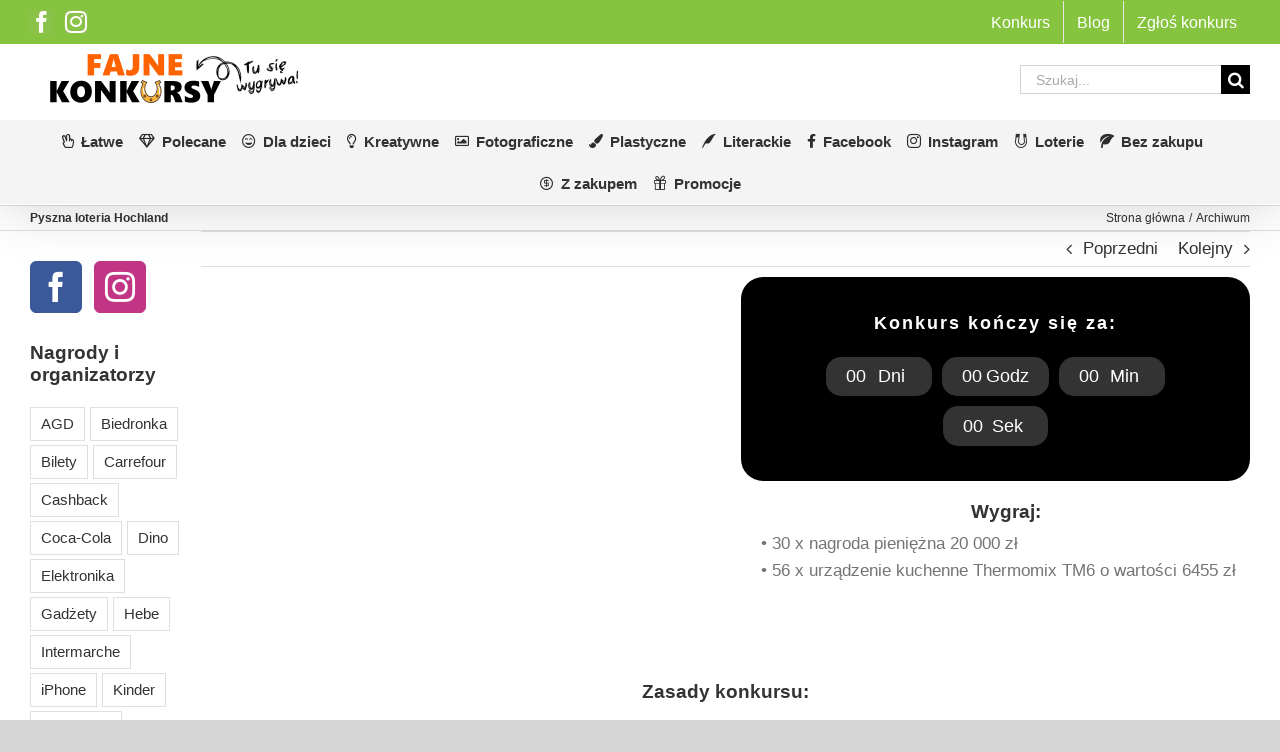

--- FILE ---
content_type: text/html; charset=UTF-8
request_url: https://fajnekonkursy.pl/archiwum/pyszna-loteria-hochland/
body_size: 18060
content:
<!DOCTYPE html><html class="avada-html-layout-wide avada-html-header-position-top" lang="pl-PL"><head><script data-no-optimize="1">var litespeed_docref=sessionStorage.getItem("litespeed_docref");litespeed_docref&&(Object.defineProperty(document,"referrer",{get:function(){return litespeed_docref}}),sessionStorage.removeItem("litespeed_docref"));</script> <meta http-equiv="X-UA-Compatible" content="IE=edge" /><meta http-equiv="Content-Type" content="text/html; charset=utf-8"/><meta name="viewport" content="width=device-width, initial-scale=1" /><meta name='robots' content='index, follow, max-image-preview:large, max-snippet:-1, max-video-preview:-1' /><title>Pyszna loteria Hochland</title><meta name="description" content="Pyszna loteria Hochland. Wygraj nagrodę pieniężną 20 000 zł lub Thermomix TM6. ➤Zobacz aktualne konkursy i loterie z nagrodami." /><link rel="canonical" href="https://fajnekonkursy.pl/archiwum/pyszna-loteria-hochland/" /><meta property="og:locale" content="pl_PL" /><meta property="og:type" content="article" /><meta property="og:title" content="Pyszna loteria Hochland" /><meta property="og:description" content="Pyszna loteria Hochland. Wygraj nagrodę pieniężną 20 000 zł lub Thermomix TM6. ➤Zobacz aktualne konkursy i loterie z nagrodami." /><meta property="og:url" content="https://fajnekonkursy.pl/archiwum/pyszna-loteria-hochland/" /><meta property="og:site_name" content="Aktualne konkursy z nagrodami" /><meta property="article:publisher" content="https://www.facebook.com/fajnekonkursypl" /><meta property="article:published_time" content="2024-04-08T19:10:03+00:00" /><meta property="article:modified_time" content="2024-06-03T19:40:57+00:00" /><meta property="og:image" content="https://fajnekonkursy.pl/wp-content/uploads/2024/04/pyszna-loteria-hochland.webp" /><meta property="og:image:width" content="600" /><meta property="og:image:height" content="450" /><meta property="og:image:type" content="image/webp" /><meta name="author" content="admin" /><meta name="twitter:card" content="summary_large_image" /><meta name="twitter:label1" content="Napisane przez" /><meta name="twitter:data1" content="admin" /><meta name="twitter:label2" content="Szacowany czas czytania" /><meta name="twitter:data2" content="2 minuty" /> <script type="application/ld+json" class="yoast-schema-graph">{"@context":"https://schema.org","@graph":[{"@type":"Article","@id":"https://fajnekonkursy.pl/archiwum/pyszna-loteria-hochland/#article","isPartOf":{"@id":"https://fajnekonkursy.pl/archiwum/pyszna-loteria-hochland/"},"author":{"name":"admin","@id":"https://fajnekonkursy.pl/#/schema/person/30ff7a8f372e8569a4d6f6b26f7d85c7"},"headline":"Pyszna loteria Hochland","datePublished":"2024-04-08T19:10:03+00:00","dateModified":"2024-06-03T19:40:57+00:00","mainEntityOfPage":{"@id":"https://fajnekonkursy.pl/archiwum/pyszna-loteria-hochland/"},"wordCount":2144,"publisher":{"@id":"https://fajnekonkursy.pl/#organization"},"image":{"@id":"https://fajnekonkursy.pl/archiwum/pyszna-loteria-hochland/#primaryimage"},"thumbnailUrl":"https://fajnekonkursy.pl/wp-content/uploads/2024/04/pyszna-loteria-hochland.webp","articleSection":["Archiwum"],"inLanguage":"pl-PL"},{"@type":"WebPage","@id":"https://fajnekonkursy.pl/archiwum/pyszna-loteria-hochland/","url":"https://fajnekonkursy.pl/archiwum/pyszna-loteria-hochland/","name":"Pyszna loteria Hochland","isPartOf":{"@id":"https://fajnekonkursy.pl/#website"},"primaryImageOfPage":{"@id":"https://fajnekonkursy.pl/archiwum/pyszna-loteria-hochland/#primaryimage"},"image":{"@id":"https://fajnekonkursy.pl/archiwum/pyszna-loteria-hochland/#primaryimage"},"thumbnailUrl":"https://fajnekonkursy.pl/wp-content/uploads/2024/04/pyszna-loteria-hochland.webp","datePublished":"2024-04-08T19:10:03+00:00","dateModified":"2024-06-03T19:40:57+00:00","description":"Pyszna loteria Hochland. Wygraj nagrodę pieniężną 20 000 zł lub Thermomix TM6. ➤Zobacz aktualne konkursy i loterie z nagrodami.","breadcrumb":{"@id":"https://fajnekonkursy.pl/archiwum/pyszna-loteria-hochland/#breadcrumb"},"inLanguage":"pl-PL","potentialAction":[{"@type":"ReadAction","target":["https://fajnekonkursy.pl/archiwum/pyszna-loteria-hochland/"]}]},{"@type":"ImageObject","inLanguage":"pl-PL","@id":"https://fajnekonkursy.pl/archiwum/pyszna-loteria-hochland/#primaryimage","url":"https://fajnekonkursy.pl/wp-content/uploads/2024/04/pyszna-loteria-hochland.webp","contentUrl":"https://fajnekonkursy.pl/wp-content/uploads/2024/04/pyszna-loteria-hochland.webp","width":600,"height":450,"caption":"Pyszna loteria Hochland"},{"@type":"BreadcrumbList","@id":"https://fajnekonkursy.pl/archiwum/pyszna-loteria-hochland/#breadcrumb","itemListElement":[{"@type":"ListItem","position":1,"name":"Strona główna","item":"https://fajnekonkursy.pl/"},{"@type":"ListItem","position":2,"name":"Pyszna loteria Hochland"}]},{"@type":"WebSite","@id":"https://fajnekonkursy.pl/#website","url":"https://fajnekonkursy.pl/","name":"Aktualne konkursy z nagrodami","description":"Wszystkie aktualne konkursy w jednym miejscu!","publisher":{"@id":"https://fajnekonkursy.pl/#organization"},"alternateName":"FajneKonkursy.pl","potentialAction":[{"@type":"SearchAction","target":{"@type":"EntryPoint","urlTemplate":"https://fajnekonkursy.pl/?s={search_term_string}"},"query-input":{"@type":"PropertyValueSpecification","valueRequired":true,"valueName":"search_term_string"}}],"inLanguage":"pl-PL"},{"@type":"Organization","@id":"https://fajnekonkursy.pl/#organization","name":"Aktualne konkursy internetowe","alternateName":"FajneKonkursy.pl","url":"https://fajnekonkursy.pl/","logo":{"@type":"ImageObject","inLanguage":"pl-PL","@id":"https://fajnekonkursy.pl/#/schema/logo/image/","url":"https://fajnekonkursy.pl/wp-content/uploads/2024/02/fajne-konkursy-SUH5-newsletter.webp","contentUrl":"https://fajnekonkursy.pl/wp-content/uploads/2024/02/fajne-konkursy-SUH5-newsletter.webp","width":230,"height":76,"caption":"Aktualne konkursy internetowe"},"image":{"@id":"https://fajnekonkursy.pl/#/schema/logo/image/"},"sameAs":["https://www.facebook.com/fajnekonkursypl"]},{"@type":"Person","@id":"https://fajnekonkursy.pl/#/schema/person/30ff7a8f372e8569a4d6f6b26f7d85c7","name":"admin","image":{"@type":"ImageObject","inLanguage":"pl-PL","@id":"https://fajnekonkursy.pl/#/schema/person/image/","url":"https://secure.gravatar.com/avatar/8b0fce94c2199ae05308427415b384176493437c320644e59f404578a071d9de?s=96&d=monsterid&r=g","contentUrl":"https://secure.gravatar.com/avatar/8b0fce94c2199ae05308427415b384176493437c320644e59f404578a071d9de?s=96&d=monsterid&r=g","caption":"admin"},"url":"https://fajnekonkursy.pl/author/admin/"}]}</script> <link rel="icon" href="https://fajnekonkursy.pl/wp-content/uploads/2024/02/favicon-fajne-konkursy2a.png" type="image/png" /><link rel="apple-touch-icon" sizes="180x180" href="https://fajnekonkursy.pl/wp-content/uploads/2024/02/favicon-fajne-konkursy2a-apple.png" type="image/png"><link rel="icon" sizes="192x192" href="https://fajnekonkursy.pl/wp-content/uploads/2024/02/favicon-fajne-konkursy2a-android.png" type="image/png"><meta name="msapplication-TileImage" content="https://fajnekonkursy.pl/wp-content/uploads/2024/02/favicon-fajne-konkursy2a-edge.png" type="image/png"><link rel="alternate" title="oEmbed (JSON)" type="application/json+oembed" href="https://fajnekonkursy.pl/wp-json/oembed/1.0/embed?url=https%3A%2F%2Ffajnekonkursy.pl%2Farchiwum%2Fpyszna-loteria-hochland%2F" /><link rel="alternate" title="oEmbed (XML)" type="text/xml+oembed" href="https://fajnekonkursy.pl/wp-json/oembed/1.0/embed?url=https%3A%2F%2Ffajnekonkursy.pl%2Farchiwum%2Fpyszna-loteria-hochland%2F&#038;format=xml" /><link data-optimized="2" rel="stylesheet" href="https://fajnekonkursy.pl/wp-content/litespeed/css/52764620cd69509e44b656a8e37da3d3.css?ver=75696" /> <script type="litespeed/javascript" data-src="https://fajnekonkursy.pl/wp-includes/js/jquery/jquery.min.js?ver=3.7.1" id="jquery-core-js"></script> <script id="wc-add-to-cart-js-extra" type="litespeed/javascript">var wc_add_to_cart_params={"ajax_url":"/wp-admin/admin-ajax.php","wc_ajax_url":"/?wc-ajax=%%endpoint%%","i18n_view_cart":"Zobacz koszyk","cart_url":"https://fajnekonkursy.pl/koszyk/","is_cart":"","cart_redirect_after_add":"yes"}</script> <script id="woocommerce-js-extra" type="litespeed/javascript">var woocommerce_params={"ajax_url":"/wp-admin/admin-ajax.php","wc_ajax_url":"/?wc-ajax=%%endpoint%%","i18n_password_show":"Poka\u017c has\u0142o","i18n_password_hide":"Ukryj has\u0142o"}</script> <link rel="https://api.w.org/" href="https://fajnekonkursy.pl/wp-json/" /><link rel="alternate" title="JSON" type="application/json" href="https://fajnekonkursy.pl/wp-json/wp/v2/posts/38192" /><link rel="EditURI" type="application/rsd+xml" title="RSD" href="https://fajnekonkursy.pl/xmlrpc.php?rsd" /><meta name="generator" content="WordPress 6.9" /><meta name="generator" content="WooCommerce 10.4.3" /><link rel='shortlink' href='https://fajnekonkursy.pl/?p=38192' /> <script type="text/javascript">function powerpress_pinw(pinw_url){window.open(pinw_url, 'PowerPressPlayer','toolbar=0,status=0,resizable=1,width=460,height=320');	return false;}
                //-->

                // tabnab protection
                window.addEventListener('load', function () {
                    // make all links have rel="noopener noreferrer"
                    document.querySelectorAll('a[target="_blank"]').forEach(link => {
                        link.setAttribute('rel', 'noopener noreferrer');
                    });
                });</script> <noscript><style>.woocommerce-product-gallery{ opacity: 1 !important; }</style></noscript> <script type="litespeed/javascript">var doc=document.documentElement;doc.setAttribute('data-useragent',navigator.userAgent)</script> <script type="litespeed/javascript">function ai_wait_for_functions(){function a(b,c){"undefined"!==typeof ai_functions?b(ai_functions):5E3<=Date.now()-d?c(Error("AI FUNCTIONS NOT LOADED")):setTimeout(a.bind(this,b,c),50)}var d=Date.now();return new Promise(a)}</script> <script type="litespeed/javascript" data-src="https://pagead2.googlesyndication.com/pagead/js/adsbygoogle.js?client=ca-pub-9650401837869461" crossorigin="anonymous"></script>  <script type="litespeed/javascript" data-src="https://www.googletagmanager.com/gtag/js?id=UA-142133330-1"></script> <script type="litespeed/javascript">window.dataLayer=window.dataLayer||[];function gtag(){dataLayer.push(arguments)}
gtag('js',new Date());gtag('config','UA-142133330-1')</script>  <script type="litespeed/javascript" data-src="https://securepubads.g.doubleclick.net/tag/js/gpt.js" crossorigin="anonymous"></script> <script type="litespeed/javascript">window.googletag=window.googletag||{cmd:[]};googletag.cmd.push(function(){var interstitialSlot=googletag.defineOutOfPageSlot('/21849154601,23323769307/Ad.Plus-Interstitial',googletag.enums.OutOfPageFormat.INTERSTITIAL);if(interstitialSlot)interstitialSlot.addService(googletag.pubads());googletag.pubads().enableSingleRequest();googletag.enableServices();googletag.display(interstitialSlot)})</script>  <script type="litespeed/javascript" data-src="https://securepubads.g.doubleclick.net/tag/js/gpt.js" crossorigin="anonymous"></script> <script type="litespeed/javascript">window.googletag=window.googletag||{cmd:[]};var anchorSlot;googletag.cmd.push(function(){anchorSlot=googletag.defineOutOfPageSlot('/21849154601,23323769307/Ad.Plus-Anchor-Small',googletag.enums.OutOfPageFormat.BOTTOM_ANCHOR);anchorSlot.addService(googletag.pubads());googletag.pubads().enableSingleRequest();googletag.enableServices();googletag.display(anchorSlot)});setInterval(function(){googletag.pubads().refresh([anchorSlot])},30000)</script> </head><body class="wp-singular post-template-default single single-post postid-38192 single-format-standard wp-theme-Avada wp-child-theme-Avada-Child-Theme theme-Avada woocommerce-no-js has-sidebar fusion-image-hovers fusion-pagination-sizing fusion-button_type-3d fusion-button_span-no fusion-button_gradient-linear avada-image-rollover-circle-no avada-image-rollover-no fusion-has-button-gradient fusion-body ltr fusion-sticky-header no-tablet-sticky-header no-mobile-sticky-header no-mobile-slidingbar no-desktop-totop no-mobile-totop fusion-sub-menu-fade mobile-logo-pos-left layout-wide-mode avada-has-boxed-modal-shadow-none layout-scroll-offset-full avada-has-zero-margin-offset-top fusion-top-header menu-text-align-center fusion-woo-product-design-clean fusion-woo-shop-page-columns-4 fusion-woo-related-columns-4 fusion-woo-archive-page-columns-3 avada-has-woo-gallery-disabled woo-sale-badge-circle woo-outofstock-badge-top_bar mobile-menu-design-modern fusion-show-pagination-text fusion-header-layout-v4 avada-responsive avada-footer-fx-none avada-menu-highlight-style-bottombar fusion-search-form-classic fusion-main-menu-search-dropdown fusion-avatar-square avada-blog-layout-grid avada-blog-archive-layout-grid avada-header-shadow-yes avada-menu-icon-position-left avada-has-mainmenu-dropdown-divider avada-has-mobile-menu-search avada-has-titlebar-bar_and_content avada-header-top-bg-not-opaque avada-has-pagination-padding avada-flyout-menu-direction-fade avada-ec-views-v1" data-awb-post-id="38192">
<a class="skip-link screen-reader-text" href="#content">Skip to content</a><div id="boxed-wrapper"><div id="wrapper" class="fusion-wrapper"><div id="home" style="position:relative;top:-1px;"></div><header class="fusion-header-wrapper fusion-header-shadow"><div class="fusion-header-v4 fusion-logo-alignment fusion-logo-left fusion-sticky-menu- fusion-sticky-logo- fusion-mobile-logo- fusion-sticky-menu-only fusion-header-menu-align-center fusion-mobile-menu-design-modern"><div class="fusion-secondary-header"><div class="fusion-row"><div class="fusion-alignleft"><div class="fusion-social-links-header"><div class="fusion-social-networks boxed-icons"><div class="fusion-social-networks-wrapper"><a  class="fusion-social-network-icon fusion-tooltip fusion-facebook awb-icon-facebook" style title="Facebook" href="https://www.facebook.com/fajnekonkursypl" target="_blank" rel="noreferrer nofollow"><span class="screen-reader-text">Facebook</span></a><a  class="fusion-social-network-icon fusion-tooltip fusion-instagram awb-icon-instagram" style title="Instagram" href="https://www.instagram.com/fajnekonkursy.pl/" target="_blank" rel="noopener noreferrer nofollow"><span class="screen-reader-text">Instagram</span></a></div></div></div></div><div class="fusion-alignright"><nav class="fusion-secondary-menu" role="navigation" aria-label="Secondary Menu"><ul id="menu-menu-top" class="menu"><li  id="menu-item-2313"  class="menu-item menu-item-type-post_type menu-item-object-page menu-item-2313"  data-item-id="2313"><a  href="https://fajnekonkursy.pl/konkurs/" class="fusion-bottombar-highlight"><span class="menu-text">Konkurs</span></a></li><li  id="menu-item-44"  class="menu-item menu-item-type-post_type menu-item-object-page menu-item-44"  data-item-id="44"><a  href="https://fajnekonkursy.pl/artykuly/" class="fusion-bottombar-highlight"><span class="menu-text">Blog</span></a></li><li  id="menu-item-45"  class="menu-item menu-item-type-post_type menu-item-object-page menu-item-45"  data-item-id="45"><a  href="https://fajnekonkursy.pl/zglos-konkurs/" class="fusion-bottombar-highlight"><span class="menu-text">Zgłoś konkurs</span></a></li></ul></nav><nav class="fusion-mobile-nav-holder fusion-mobile-menu-text-align-left" aria-label="Secondary Mobile Menu"></nav></div></div></div><div class="fusion-header-sticky-height"></div><div class="fusion-sticky-header-wrapper"><div class="fusion-header"><div class="fusion-row"><div class="fusion-logo" data-margin-top="0" data-margin-bottom="0" data-margin-left="0" data-margin-right="0">
<a class="fusion-logo-link"  href="https://fajnekonkursy.pl/" >
<img data-lazyloaded="1" src="[data-uri]" data-src="https://fajnekonkursy.pl/wp-content/uploads/2024/02/fajne-konkursy-SUH5.webp" data-srcset="https://fajnekonkursy.pl/wp-content/uploads/2024/02/fajne-konkursy-SUH5.webp 1x, https://fajnekonkursy.pl/wp-content/uploads/2024/02/fajne-konkursy-SUH5-retina.webp 2x" width="270" height="69" style="max-height:69px;height:auto;" alt="Aktualne konkursy z nagrodami Logo" data-retina_logo_url="https://fajnekonkursy.pl/wp-content/uploads/2024/02/fajne-konkursy-SUH5-retina.webp" class="fusion-standard-logo" />
</a><div class="fusion-header-content-3-wrapper"><div class="fusion-secondary-menu-search"><form role="search" class="searchform fusion-search-form  fusion-search-form-classic" method="get" action="https://fajnekonkursy.pl/"><div class="fusion-search-form-content"><div class="fusion-search-field search-field">
<label><span class="screen-reader-text">Szukaj</span>
<input type="search" value="" name="s" class="s" placeholder="Szukaj..." required aria-required="true" aria-label="Szukaj..."/>
</label></div><div class="fusion-search-button search-button">
<input type="submit" class="fusion-search-submit searchsubmit" aria-label="Szukaj" value="&#xf002;" /></div></div></form></div></div></div><div class="fusion-mobile-menu-icons">
<a href="#" class="fusion-icon awb-icon-bars" aria-label="Toggle mobile menu" aria-expanded="false"></a>
<a href="#" class="fusion-icon awb-icon-search" aria-label="Toggle mobile search"></a></div></div></div><div class="fusion-secondary-main-menu"><div class="fusion-row"><nav class="fusion-main-menu" aria-label="Main Menu"><ul id="menu-menu-boczne" class="fusion-menu"><li  id="menu-item-28"  class="menu-item menu-item-type-taxonomy menu-item-object-category menu-item-28"  data-item-id="28"><a  title="Konkursy łatwe" href="https://fajnekonkursy.pl/latwe/" class="fusion-flex-link fusion-bottombar-highlight"><span class="fusion-megamenu-icon"><i class="glyphicon opt_ikony_icons_04_2024-hand-peace-regular" aria-hidden="true"></i></span><span class="menu-text">Łatwe</span></a></li><li  id="menu-item-29"  class="menu-item menu-item-type-taxonomy menu-item-object-category menu-item-29"  data-item-id="29"><a  title="Konkursy i loterie polecane" href="https://fajnekonkursy.pl/polecane/" class="fusion-flex-link fusion-bottombar-highlight"><span class="fusion-megamenu-icon"><i class="glyphicon opt_ikony_icons_04_2024-gem-regular" aria-hidden="true"></i></span><span class="menu-text">Polecane</span></a></li><li  id="menu-item-23"  class="menu-item menu-item-type-taxonomy menu-item-object-category menu-item-23"  data-item-id="23"><a  title="Konkursy dla dzieci" href="https://fajnekonkursy.pl/dla-dzieci/" class="fusion-flex-link fusion-bottombar-highlight"><span class="fusion-megamenu-icon"><i class="glyphicon opt_ikony_icons_04_2024-grin-beam-regular" aria-hidden="true"></i></span><span class="menu-text">Dla dzieci</span></a></li><li  id="menu-item-26"  class="menu-item menu-item-type-taxonomy menu-item-object-category menu-item-26"  data-item-id="26"><a  title="Konkursy kreatywne" href="https://fajnekonkursy.pl/kreatywne/" class="fusion-flex-link fusion-bottombar-highlight"><span class="fusion-megamenu-icon"><i class="glyphicon opt_ikony_icons_04_2024-lightbulb-regular" aria-hidden="true"></i></span><span class="menu-text">Kreatywne</span></a></li><li  id="menu-item-24"  class="menu-item menu-item-type-taxonomy menu-item-object-category menu-item-24"  data-item-id="24"><a  title="Konkursy fotograficzne" href="https://fajnekonkursy.pl/fotograficzne/" class="fusion-flex-link fusion-bottombar-highlight"><span class="fusion-megamenu-icon"><i class="glyphicon opt_ikony_icons_04_2024-image-regular" aria-hidden="true"></i></span><span class="menu-text">Fotograficzne</span></a></li><li  id="menu-item-22"  class="menu-item menu-item-type-taxonomy menu-item-object-category menu-item-22"  data-item-id="22"><a  title="Konkursy plastyczne" href="https://fajnekonkursy.pl/plastyczne/" class="fusion-flex-link fusion-bottombar-highlight"><span class="fusion-megamenu-icon"><i class="glyphicon opt_ikony_icons_04_2024-paint-brush-solid" aria-hidden="true"></i></span><span class="menu-text">Plastyczne</span></a></li><li  id="menu-item-40328"  class="menu-item menu-item-type-taxonomy menu-item-object-category menu-item-40328"  data-item-id="40328"><a  title="Konkursy literackie" href="https://fajnekonkursy.pl/literackie/" class="fusion-flex-link fusion-bottombar-highlight"><span class="fusion-megamenu-icon"><i class="glyphicon opt_ikony_icons_04_2024-quill" aria-hidden="true"></i></span><span class="menu-text">Literackie</span></a></li><li  id="menu-item-480"  class="menu-item menu-item-type-taxonomy menu-item-object-category menu-item-480"  data-item-id="480"><a  title="Konkursy facebookowe" href="https://fajnekonkursy.pl/na-facebooku/" class="fusion-flex-link fusion-bottombar-highlight"><span class="fusion-megamenu-icon"><i class="glyphicon opt_ikony_icons_04_2024-facebook-f-brands" aria-hidden="true"></i></span><span class="menu-text">Facebook</span></a></li><li  id="menu-item-36983"  class="menu-item menu-item-type-taxonomy menu-item-object-category menu-item-36983"  data-item-id="36983"><a  title="Konkursy na Instagramie" href="https://fajnekonkursy.pl/na-instagramie/" class="fusion-flex-link fusion-bottombar-highlight"><span class="fusion-megamenu-icon"><i class="glyphicon opt_ikony_icons_04_2024-instagram" aria-hidden="true"></i></span><span class="menu-text">Instagram</span></a></li><li  id="menu-item-38095"  class="menu-item menu-item-type-taxonomy menu-item-object-category menu-item-38095"  data-item-id="38095"><a  title="Loterie z nagrodami" href="https://fajnekonkursy.pl/loterie/" class="fusion-flex-link fusion-bottombar-highlight"><span class="fusion-megamenu-icon"><i class="glyphicon opt_ikony_icons_04_2024-magnet" aria-hidden="true"></i></span><span class="menu-text">Loterie</span></a></li><li  id="menu-item-40338"  class="menu-item menu-item-type-taxonomy menu-item-object-category menu-item-40338"  data-item-id="40338"><a  title="Konkursy bez kupowania" href="https://fajnekonkursy.pl/bez-zakupu/" class="fusion-flex-link fusion-bottombar-highlight"><span class="fusion-megamenu-icon"><i class="glyphicon opt_ikony_icons_04_2024-leaf" aria-hidden="true"></i></span><span class="menu-text">Bez zakupu</span></a></li><li  id="menu-item-40337"  class="menu-item menu-item-type-taxonomy menu-item-object-category menu-item-40337"  data-item-id="40337"><a  title="Konkursy z kupowaniem" href="https://fajnekonkursy.pl/z-zakupem/" class="fusion-flex-link fusion-bottombar-highlight"><span class="fusion-megamenu-icon"><i class="glyphicon opt_ikony_icons_04_2024-coin-dollar" aria-hidden="true"></i></span><span class="menu-text">Z zakupem</span></a></li><li  id="menu-item-53114"  class="menu-item menu-item-type-taxonomy menu-item-object-category menu-item-53114"  data-item-id="53114"><a  title="Promocje zakupowe cashbacki" href="https://fajnekonkursy.pl/promocje/" class="fusion-flex-link fusion-bottombar-highlight"><span class="fusion-megamenu-icon"><i class="glyphicon opt_ikony_icons_04_2024-gift" aria-hidden="true"></i></span><span class="menu-text">Promocje</span></a></li></ul></nav><div class="fusion-mobile-navigation"><ul id="menu-menu-na-mobile" class="fusion-mobile-menu"><li  id="menu-item-1770"  class="menu-item menu-item-type-taxonomy menu-item-object-category menu-item-1770"  data-item-id="1770"><a  href="https://fajnekonkursy.pl/latwe/" class="fusion-bottombar-highlight"><span class="menu-text">Konkursy Łatwe</span></a></li><li  id="menu-item-1775"  class="menu-item menu-item-type-taxonomy menu-item-object-category menu-item-1775"  data-item-id="1775"><a  href="https://fajnekonkursy.pl/polecane/" class="fusion-bottombar-highlight"><span class="menu-text">Konkursy Polecane</span></a></li><li  id="menu-item-1772"  class="menu-item menu-item-type-taxonomy menu-item-object-category menu-item-1772"  data-item-id="1772"><a  href="https://fajnekonkursy.pl/dla-dzieci/" class="fusion-bottombar-highlight"><span class="menu-text">Konkursy dla Dzieci</span></a></li><li  id="menu-item-1771"  class="menu-item menu-item-type-taxonomy menu-item-object-category menu-item-1771"  data-item-id="1771"><a  href="https://fajnekonkursy.pl/kreatywne/" class="fusion-bottombar-highlight"><span class="menu-text">Konkursy Kreatywne</span></a></li><li  id="menu-item-1773"  class="menu-item menu-item-type-taxonomy menu-item-object-category menu-item-1773"  data-item-id="1773"><a  href="https://fajnekonkursy.pl/fotograficzne/" class="fusion-bottombar-highlight"><span class="menu-text">Konkursy Fotograficzne</span></a></li><li  id="menu-item-40329"  class="menu-item menu-item-type-taxonomy menu-item-object-category menu-item-40329"  data-item-id="40329"><a  href="https://fajnekonkursy.pl/literackie/" class="fusion-bottombar-highlight"><span class="menu-text">Konkursy Literackie</span></a></li><li  id="menu-item-1776"  class="menu-item menu-item-type-taxonomy menu-item-object-category menu-item-1776"  data-item-id="1776"><a  href="https://fajnekonkursy.pl/plastyczne/" class="fusion-bottombar-highlight"><span class="menu-text">Konkursy Plastyczne</span></a></li><li  id="menu-item-1774"  class="menu-item menu-item-type-taxonomy menu-item-object-category menu-item-1774"  data-item-id="1774"><a  href="https://fajnekonkursy.pl/na-facebooku/" class="fusion-bottombar-highlight"><span class="menu-text">Konkursy na Facebooku</span></a></li><li  id="menu-item-36985"  class="menu-item menu-item-type-taxonomy menu-item-object-category menu-item-36985"  data-item-id="36985"><a  href="https://fajnekonkursy.pl/na-instagramie/" class="fusion-bottombar-highlight"><span class="menu-text">Konkursy na Instagramie</span></a></li><li  id="menu-item-38098"  class="menu-item menu-item-type-taxonomy menu-item-object-category menu-item-38098"  data-item-id="38098"><a  href="https://fajnekonkursy.pl/loterie/" class="fusion-bottombar-highlight"><span class="menu-text">Loterie</span></a></li><li  id="menu-item-53146"  class="menu-item menu-item-type-taxonomy menu-item-object-category menu-item-53146"  data-item-id="53146"><a  title="Aktualne promocje zakupowe" href="https://fajnekonkursy.pl/promocje/" class="fusion-bottombar-highlight"><span class="menu-text">Promocje</span></a></li><li  id="menu-item-1777"  class="menu-item menu-item-type-taxonomy menu-item-object-category menu-item-1777"  data-item-id="1777"><a  href="https://fajnekonkursy.pl/sms/" class="fusion-bottombar-highlight"><span class="menu-text">Konkursy SMS</span></a></li><li  id="menu-item-39554"  class="menu-item menu-item-type-taxonomy menu-item-object-category menu-item-39554"  data-item-id="39554"><a  href="https://fajnekonkursy.pl/bez-zakupu/" class="fusion-bottombar-highlight"><span class="menu-text">Konkursy bez kupowania</span></a></li><li  id="menu-item-39555"  class="menu-item menu-item-type-taxonomy menu-item-object-category menu-item-39555"  data-item-id="39555"><a  href="https://fajnekonkursy.pl/z-zakupem/" class="fusion-bottombar-highlight"><span class="menu-text">Konkursy z kupowaniem</span></a></li></ul></div><nav class="fusion-mobile-nav-holder fusion-mobile-menu-text-align-left" aria-label="Main Menu Mobile"></nav><div class="fusion-clearfix"></div><div class="fusion-mobile-menu-search"><form role="search" class="searchform fusion-search-form  fusion-search-form-classic" method="get" action="https://fajnekonkursy.pl/"><div class="fusion-search-form-content"><div class="fusion-search-field search-field">
<label><span class="screen-reader-text">Szukaj</span>
<input type="search" value="" name="s" class="s" placeholder="Szukaj..." required aria-required="true" aria-label="Szukaj..."/>
</label></div><div class="fusion-search-button search-button">
<input type="submit" class="fusion-search-submit searchsubmit" aria-label="Szukaj" value="&#xf002;" /></div></div></form></div></div></div></div></div><div class="fusion-clearfix"></div></header><div id="sliders-container" class="fusion-slider-visibility"></div><section class="avada-page-titlebar-wrapper" aria-labelledby="awb-ptb-heading"><div class="fusion-page-title-bar fusion-page-title-bar-none fusion-page-title-bar-left"><div class="fusion-page-title-row"><div class="fusion-page-title-wrapper"><div class="fusion-page-title-captions"><h1 id="awb-ptb-heading" class="entry-title">Pyszna loteria Hochland</h1></div><div class="fusion-page-title-secondary"><nav class="fusion-breadcrumbs awb-yoast-breadcrumbs" aria-label="Breadcrumb"><ol class="awb-breadcrumb-list"><li class="fusion-breadcrumb-item awb-breadcrumb-sep awb-home" ><a href="https://fajnekonkursy.pl" class="fusion-breadcrumb-link"><span >Strona główna</span></a></li><li class="fusion-breadcrumb-item" ><a href="https://fajnekonkursy.pl/archiwum/" class="fusion-breadcrumb-link"><span >Archiwum</span></a></li></ol></nav></div></div></div></div></section><main id="main" class="clearfix "><div class="fusion-row" style=""><section id="content" style="float: right;"><div class="single-navigation clearfix">
<a href="https://fajnekonkursy.pl/archiwum/eduscho-uwielbiam-kawe/" rel="prev">Poprzedni</a>			<a href="https://fajnekonkursy.pl/archiwum/nakrec-sie-na-dwa-kolka-eska/" rel="next">Kolejny</a></div><article id="post-38192" class="post post-38192 type-post status-publish format-standard has-post-thumbnail hentry category-archiwum">
<span class="entry-title" style="display: none;">Pyszna loteria Hochland</span><div class="post-content"><div class='code-block code-block-455c3fb731efbfa2e308f4bac0c15e32 code-block-9 ai-viewport-2 ai-viewport-3'> <script type="litespeed/javascript" data-src="https://pagead2.googlesyndication.com/pagead/js/adsbygoogle.js?client=ca-pub-9650401837869461"
     crossorigin="anonymous"></script><br />
<br />
<ins class="adsbygoogle"
style="display:block"
data-ad-client="ca-pub-9650401837869461"
data-ad-slot="8328138385"
data-ad-format="auto"
data-full-width-responsive="true"></ins><br /> <script type="litespeed/javascript">(adsbygoogle=window.adsbygoogle||[]).push({})</script></div><div class="fusion-fullwidth fullwidth-box fusion-builder-row-1 nonhundred-percent-fullwidth non-hundred-percent-height-scrolling" style="--awb-border-radius-top-left:0px;--awb-border-radius-top-right:0px;--awb-border-radius-bottom-right:0px;--awb-border-radius-bottom-left:0px;--awb-flex-wrap:wrap;" ><div class="fusion-builder-row fusion-row"><div class="fusion-layout-column fusion_builder_column fusion-builder-column-0 fusion_builder_column_1_2 1_2 fusion-one-half fusion-column-first" style="--awb-bg-size:cover;width:50%;width:calc(50% - ( ( 3% ) * 0.5 ) );margin-right: 3%;" data-scroll-devices="small-visibility,medium-visibility,large-visibility"><div class="fusion-column-wrapper fusion-column-has-shadow fusion-flex-column-wrapper-legacy"><div class="fusion-image-element in-legacy-container" style="--awb-caption-title-font-family:var(--h2_typography-font-family);--awb-caption-title-font-weight:var(--h2_typography-font-weight);--awb-caption-title-font-style:var(--h2_typography-font-style);--awb-caption-title-size:var(--h2_typography-font-size);--awb-caption-title-transform:var(--h2_typography-text-transform);--awb-caption-title-line-height:var(--h2_typography-line-height);--awb-caption-title-letter-spacing:var(--h2_typography-letter-spacing);"><span class=" fusion-imageframe imageframe-none imageframe-1 hover-type-none" style="border-radius:22px;"><img fetchpriority="high" decoding="async" width="600" height="450" alt="Pyszna loteria Hochland" title="pyszna-loteria-hochland" src="https://fajnekonkursy.pl/wp-content/uploads/2024/04/pyszna-loteria-hochland.webp" data-orig-src="https://fajnekonkursy.pl/wp-content/uploads/2024/04/pyszna-loteria-hochland.webp" class="lazyload img-responsive wp-image-38193" srcset="data:image/svg+xml,%3Csvg%20xmlns%3D%27http%3A%2F%2Fwww.w3.org%2F2000%2Fsvg%27%20width%3D%27600%27%20height%3D%27450%27%20viewBox%3D%270%200%20600%20450%27%3E%3Crect%20width%3D%27600%27%20height%3D%27450%27%20fill-opacity%3D%220%22%2F%3E%3C%2Fsvg%3E" data-srcset="https://fajnekonkursy.pl/wp-content/uploads/2024/04/pyszna-loteria-hochland-200x150.webp 200w, https://fajnekonkursy.pl/wp-content/uploads/2024/04/pyszna-loteria-hochland-400x300.webp 400w, https://fajnekonkursy.pl/wp-content/uploads/2024/04/pyszna-loteria-hochland.webp 600w" data-sizes="auto" data-orig-sizes="(max-width: 768px) 100vw, 600px" /></span></div><div class="fusion-clearfix"></div></div></div><div class="fusion-layout-column fusion_builder_column fusion-builder-column-1 fusion_builder_column_1_2 1_2 fusion-one-half fusion-column-last" style="--awb-bg-size:cover;width:50%;width:calc(50% - ( ( 3% ) * 0.5 ) );"><div class="fusion-column-wrapper fusion-column-has-shadow fusion-flex-column-wrapper-legacy"><div class="fusion-countdown fusion-countdown-1 fusion-countdown-stacked fusion-countdown-label-text_flow fusion-countdown-has-heading" style="--awb-border-radius:22px;--awb-element-margin-bottom:20px;--awb-counter-border-size:0;"><div class="fusion-countdown-wrapper"><div class="fusion-countdown-heading-wrapper"><div class="fusion-countdown-subheading"></div><div class="fusion-countdown-heading">Konkurs kończy się za:</div></div><div class="fusion-countdown-counter-wrapper" id="fusion-countdown-1" data-gmt-offset="1" data-timer="2024-06-02-23-59-59" data-omit-weeks="1"><div class="fusion-dash-wrapper "><div class="fusion-dash fusion-dash-days"><div class="fusion-digit-wrapper"><div class="fusion-thousand-digit fusion-digit">0</div><div class="fusion-hundred-digit fusion-digit">0</div><div class="fusion-digit">0</div><div class="fusion-digit">0</div></div><div class="fusion-dash-title">Dni</div></div></div><div class="fusion-dash-wrapper "><div class="fusion-dash fusion-dash-hours"><div class="fusion-digit-wrapper"><div class="fusion-digit">0</div><div class="fusion-digit">0</div></div><div class="fusion-dash-title">Godz</div></div></div><div class="fusion-dash-wrapper "><div class="fusion-dash fusion-dash-minutes"><div class="fusion-digit-wrapper"><div class="fusion-digit">0</div><div class="fusion-digit">0</div></div><div class="fusion-dash-title">Min</div></div></div><div class="fusion-dash-wrapper "><div class="fusion-dash fusion-dash-seconds"><div class="fusion-digit-wrapper"><div class="fusion-digit">0</div><div class="fusion-digit">0</div></div><div class="fusion-dash-title">Sek</div></div></div></div></div></div><div class="fusion-text fusion-text-1"><h2 style="padding-left: 20px; font-size: 19px; text-align: center;"><strong>Wygraj:</strong></h2><p style="padding-left: 20px;">• 30 x nagroda pieniężna 20 000 zł<br />
• 56 x urządzenie kuchenne Thermomix TM6 o wartości 6455 zł</p></div><div class="fusion-clearfix"></div></div></div><div class="fusion-layout-column fusion_builder_column fusion-builder-column-2 fusion_builder_column_1_1 1_1 fusion-one-full fusion-column-first fusion-column-last" style="--awb-bg-size:cover;--awb-margin-bottom:0px;"><div class="fusion-column-wrapper fusion-column-has-shadow fusion-flex-column-wrapper-legacy"><div class="fusion-text fusion-text-2" style="--awb-text-transform:none;"><h2 style="font-size: 19px; text-align: center;"><strong>Zasady konkursu:</strong></h2><ol><li>Pyszna loteria Hochland.</li><li>W terminie 08.04-02.06.2024 w dowolnym sklepie<strong> kup min. 2 produkty marki Hochland</strong> i zachowaj dowód zakupu.</li><li>Zarejestruj swój dowód zakupu na stronie loterii, aby wziąć udział w losowaniu nagród dziennych oraz głównych.</li></ol><p><a href="https://www.loteria-hochland.pl/" target="_blank" rel="nofollow noopener noreferrer"><img decoding="async" class="lazyload aligncenter wp-image-27545 size-full" src="https://fajnekonkursy.pl/wp-content/uploads/2022/12/wez-udzial-przycisk.png" data-orig-src="https://fajnekonkursy.pl/wp-content/uploads/2022/12/wez-udzial-przycisk.png" alt="Przycisk weź udział w konkursie" width="280" height="79" srcset="data:image/svg+xml,%3Csvg%20xmlns%3D%27http%3A%2F%2Fwww.w3.org%2F2000%2Fsvg%27%20width%3D%27280%27%20height%3D%2779%27%20viewBox%3D%270%200%20280%2079%27%3E%3Crect%20width%3D%27280%27%20height%3D%2779%27%20fill-opacity%3D%220%22%2F%3E%3C%2Fsvg%3E" data-srcset="https://fajnekonkursy.pl/wp-content/uploads/2022/12/wez-udzial-przycisk-200x56.png 200w, https://fajnekonkursy.pl/wp-content/uploads/2022/12/wez-udzial-przycisk.png 280w" data-sizes="auto" data-orig-sizes="(max-width: 280px) 100vw, 280px" /></a></p><p style="text-align: center;"><script type="litespeed/javascript" data-src="https://pagead2.googlesyndication.com/pagead/js/adsbygoogle.js"></script><ins class="adsbygoogle"
style="display:block"
data-ad-client="ca-pub-9650401837869461"
data-ad-slot="3963316032"
data-ad-format="auto"
data-full-width-responsive="true"></ins><script type="litespeed/javascript">(adsbygoogle=window.adsbygoogle||[]).push({})</script></p></div><div class="fusion-clearfix"></div></div></div></div></div></p></div><div class="fusion-meta-info"><div class="fusion-meta-info-wrapper"><span class="updated rich-snippet-hidden">2024-06-03T21:40:57+02:00</span><span>8 kwietnia, 2024</span><span class="fusion-inline-sep">|</span>Kategoria: <a href="https://fajnekonkursy.pl/archiwum/" rel="category tag">Archiwum</a><span class="fusion-inline-sep">|</span></div></div><section class="related-posts single-related-posts"><div class="fusion-title fusion-title-size-three sep-" style="margin-bottom:11px;"><h3 class="title-heading-left" style="margin:0;">
Podobne konkursy z nagrodami</h3>
<span class="awb-title-spacer"></span><div class="title-sep-container"><div class="title-sep sep-"></div></div></div><div class="awb-carousel awb-swiper awb-swiper-carousel fusion-carousel-title-below-image" data-imagesize="auto" data-metacontent="yes" data-autoplay="no" data-touchscroll="yes" data-columns="5" data-itemmargin="20px" data-itemwidth="180" data-scrollitems=""><div class="swiper-wrapper"><div class="swiper-slide"><div class="fusion-carousel-item-wrapper"><div  class="fusion-image-wrapper" aria-haspopup="true">
<a href="https://fajnekonkursy.pl/archiwum/intermarche-sniadanie-z-hochland/" aria-label="Konkurs Intermarche &#8222;Śniadanie z Hochland!&#8221;">
<img width="600" height="450" src="https://fajnekonkursy.pl/wp-content/uploads/2026/01/konkurs-intermarche-sniadanie-z-hochland.webp" class="attachment-full size-full lazyload wp-post-image" alt="Konkurs Intermarche Śniadanie z Hochland" decoding="async" srcset="data:image/svg+xml,%3Csvg%20xmlns%3D%27http%3A%2F%2Fwww.w3.org%2F2000%2Fsvg%27%20width%3D%27600%27%20height%3D%27450%27%20viewBox%3D%270%200%20600%20450%27%3E%3Crect%20width%3D%27600%27%20height%3D%27450%27%20fill-opacity%3D%220%22%2F%3E%3C%2Fsvg%3E" data-orig-src="https://fajnekonkursy.pl/wp-content/uploads/2026/01/konkurs-intermarche-sniadanie-z-hochland.webp" data-srcset="https://fajnekonkursy.pl/wp-content/uploads/2026/01/konkurs-intermarche-sniadanie-z-hochland-200x150.webp 200w, https://fajnekonkursy.pl/wp-content/uploads/2026/01/konkurs-intermarche-sniadanie-z-hochland-400x300.webp 400w, https://fajnekonkursy.pl/wp-content/uploads/2026/01/konkurs-intermarche-sniadanie-z-hochland.webp 600w" data-sizes="auto" />			</a></div><h4 class="fusion-carousel-title">
<a class="fusion-related-posts-title-link" href="https://fajnekonkursy.pl/archiwum/intermarche-sniadanie-z-hochland/" target="_self" title="Konkurs Intermarche &#8222;Śniadanie z Hochland!&#8221;">Konkurs Intermarche &#8222;Śniadanie z Hochland!&#8221;</a></h4><div class="fusion-carousel-meta">
<span class="fusion-date">15 stycznia, 2026</span></div></div></div><div class="swiper-slide"><div class="fusion-carousel-item-wrapper"><div  class="fusion-image-wrapper" aria-haspopup="true">
<a href="https://fajnekonkursy.pl/archiwum/media-expert-magia/" aria-label="Konkurs Media Expert na Facebooku &#8222;Magia&#8221;">
<img width="600" height="450" src="https://fajnekonkursy.pl/wp-content/uploads/2026/01/konkurs-media-expert-magia.webp" class="attachment-full size-full lazyload wp-post-image" alt="Konkurs Media Expert na Facebooku Magia" decoding="async" srcset="data:image/svg+xml,%3Csvg%20xmlns%3D%27http%3A%2F%2Fwww.w3.org%2F2000%2Fsvg%27%20width%3D%27600%27%20height%3D%27450%27%20viewBox%3D%270%200%20600%20450%27%3E%3Crect%20width%3D%27600%27%20height%3D%27450%27%20fill-opacity%3D%220%22%2F%3E%3C%2Fsvg%3E" data-orig-src="https://fajnekonkursy.pl/wp-content/uploads/2026/01/konkurs-media-expert-magia.webp" data-srcset="https://fajnekonkursy.pl/wp-content/uploads/2026/01/konkurs-media-expert-magia-200x150.webp 200w, https://fajnekonkursy.pl/wp-content/uploads/2026/01/konkurs-media-expert-magia-400x300.webp 400w, https://fajnekonkursy.pl/wp-content/uploads/2026/01/konkurs-media-expert-magia.webp 600w" data-sizes="auto" />			</a></div><h4 class="fusion-carousel-title">
<a class="fusion-related-posts-title-link" href="https://fajnekonkursy.pl/archiwum/media-expert-magia/" target="_self" title="Konkurs Media Expert na Facebooku &#8222;Magia&#8221;">Konkurs Media Expert na Facebooku &#8222;Magia&#8221;</a></h4><div class="fusion-carousel-meta">
<span class="fusion-date">15 stycznia, 2026</span></div></div></div><div class="swiper-slide"><div class="fusion-carousel-item-wrapper"><div  class="fusion-image-wrapper" aria-haspopup="true">
<a href="https://fajnekonkursy.pl/archiwum/wybieram-aldi/" aria-label="Konkurs na Facebooku &#8222;Wybieram Aldi&#8221;">
<img width="600" height="450" src="https://fajnekonkursy.pl/wp-content/uploads/2026/01/konkurs-wybieram-albi-bo.webp" class="attachment-full size-full lazyload wp-post-image" alt="Konkurs na Facebooku Wybieram Aldi" decoding="async" srcset="data:image/svg+xml,%3Csvg%20xmlns%3D%27http%3A%2F%2Fwww.w3.org%2F2000%2Fsvg%27%20width%3D%27600%27%20height%3D%27450%27%20viewBox%3D%270%200%20600%20450%27%3E%3Crect%20width%3D%27600%27%20height%3D%27450%27%20fill-opacity%3D%220%22%2F%3E%3C%2Fsvg%3E" data-orig-src="https://fajnekonkursy.pl/wp-content/uploads/2026/01/konkurs-wybieram-albi-bo.webp" data-srcset="https://fajnekonkursy.pl/wp-content/uploads/2026/01/konkurs-wybieram-albi-bo-200x150.webp 200w, https://fajnekonkursy.pl/wp-content/uploads/2026/01/konkurs-wybieram-albi-bo-400x300.webp 400w, https://fajnekonkursy.pl/wp-content/uploads/2026/01/konkurs-wybieram-albi-bo.webp 600w" data-sizes="auto" />			</a></div><h4 class="fusion-carousel-title">
<a class="fusion-related-posts-title-link" href="https://fajnekonkursy.pl/archiwum/wybieram-aldi/" target="_self" title="Konkurs na Facebooku &#8222;Wybieram Aldi&#8221;">Konkurs na Facebooku &#8222;Wybieram Aldi&#8221;</a></h4><div class="fusion-carousel-meta">
<span class="fusion-date">14 stycznia, 2026</span></div></div></div><div class="swiper-slide"><div class="fusion-carousel-item-wrapper"><div  class="fusion-image-wrapper" aria-haspopup="true">
<a href="https://fajnekonkursy.pl/archiwum/kalendarz-inter-cars-2026/" aria-label="Konkurs na Facebooku &#8222;Kalendarz Inter Cars 2026&#8221;">
<img width="600" height="450" src="https://fajnekonkursy.pl/wp-content/uploads/2026/01/konkurs-kalendarz-intercars-2026.webp" class="attachment-full size-full lazyload wp-post-image" alt="Konkurs na Facebooku Kalendarz Inter Cars 2026" decoding="async" srcset="data:image/svg+xml,%3Csvg%20xmlns%3D%27http%3A%2F%2Fwww.w3.org%2F2000%2Fsvg%27%20width%3D%27600%27%20height%3D%27450%27%20viewBox%3D%270%200%20600%20450%27%3E%3Crect%20width%3D%27600%27%20height%3D%27450%27%20fill-opacity%3D%220%22%2F%3E%3C%2Fsvg%3E" data-orig-src="https://fajnekonkursy.pl/wp-content/uploads/2026/01/konkurs-kalendarz-intercars-2026.webp" data-srcset="https://fajnekonkursy.pl/wp-content/uploads/2026/01/konkurs-kalendarz-intercars-2026-200x150.webp 200w, https://fajnekonkursy.pl/wp-content/uploads/2026/01/konkurs-kalendarz-intercars-2026-400x300.webp 400w, https://fajnekonkursy.pl/wp-content/uploads/2026/01/konkurs-kalendarz-intercars-2026.webp 600w" data-sizes="auto" />			</a></div><h4 class="fusion-carousel-title">
<a class="fusion-related-posts-title-link" href="https://fajnekonkursy.pl/archiwum/kalendarz-inter-cars-2026/" target="_self" title="Konkurs na Facebooku &#8222;Kalendarz Inter Cars 2026&#8221;">Konkurs na Facebooku &#8222;Kalendarz Inter Cars 2026&#8221;</a></h4><div class="fusion-carousel-meta">
<span class="fusion-date">13 stycznia, 2026</span></div></div></div><div class="swiper-slide"><div class="fusion-carousel-item-wrapper"><div  class="fusion-image-wrapper" aria-haspopup="true">
<a href="https://fajnekonkursy.pl/archiwum/egmont-krysztalowy-zamek-elsy/" aria-label="Konkurs Egmont na Facebooku &#8222;Kryształowy Zamek Elsy&#8221;">
<img width="600" height="450" src="https://fajnekonkursy.pl/wp-content/uploads/2026/01/konkurs-egmont-krysztalozy-zamek-elsa.webp" class="attachment-full size-full lazyload wp-post-image" alt="Konkurs Egmont na Facebooku Kryształowy Zamek Elsy" decoding="async" srcset="data:image/svg+xml,%3Csvg%20xmlns%3D%27http%3A%2F%2Fwww.w3.org%2F2000%2Fsvg%27%20width%3D%27600%27%20height%3D%27450%27%20viewBox%3D%270%200%20600%20450%27%3E%3Crect%20width%3D%27600%27%20height%3D%27450%27%20fill-opacity%3D%220%22%2F%3E%3C%2Fsvg%3E" data-orig-src="https://fajnekonkursy.pl/wp-content/uploads/2026/01/konkurs-egmont-krysztalozy-zamek-elsa.webp" data-srcset="https://fajnekonkursy.pl/wp-content/uploads/2026/01/konkurs-egmont-krysztalozy-zamek-elsa-200x150.webp 200w, https://fajnekonkursy.pl/wp-content/uploads/2026/01/konkurs-egmont-krysztalozy-zamek-elsa-400x300.webp 400w, https://fajnekonkursy.pl/wp-content/uploads/2026/01/konkurs-egmont-krysztalozy-zamek-elsa.webp 600w" data-sizes="auto" />			</a></div><h4 class="fusion-carousel-title">
<a class="fusion-related-posts-title-link" href="https://fajnekonkursy.pl/archiwum/egmont-krysztalowy-zamek-elsy/" target="_self" title="Konkurs Egmont na Facebooku &#8222;Kryształowy Zamek Elsy&#8221;">Konkurs Egmont na Facebooku &#8222;Kryształowy Zamek Elsy&#8221;</a></h4><div class="fusion-carousel-meta">
<span class="fusion-date">13 stycznia, 2026</span></div></div></div><div class="swiper-slide"><div class="fusion-carousel-item-wrapper"><div  class="fusion-image-wrapper" aria-haspopup="true">
<a href="https://fajnekonkursy.pl/archiwum/eeny-meeny-olejek-perfumowany/" aria-label="Konkurs Eeny Meeny na Instagramie &#8222;Olejek perfumowany&#8221;">
<img width="600" height="450" src="https://fajnekonkursy.pl/wp-content/uploads/2026/01/konkurs-eeny-meeny-olejek.webp" class="attachment-full size-full lazyload wp-post-image" alt="Konkurs Eeny Meeny na Instagramie Olejek perfumowany" decoding="async" srcset="data:image/svg+xml,%3Csvg%20xmlns%3D%27http%3A%2F%2Fwww.w3.org%2F2000%2Fsvg%27%20width%3D%27600%27%20height%3D%27450%27%20viewBox%3D%270%200%20600%20450%27%3E%3Crect%20width%3D%27600%27%20height%3D%27450%27%20fill-opacity%3D%220%22%2F%3E%3C%2Fsvg%3E" data-orig-src="https://fajnekonkursy.pl/wp-content/uploads/2026/01/konkurs-eeny-meeny-olejek.webp" data-srcset="https://fajnekonkursy.pl/wp-content/uploads/2026/01/konkurs-eeny-meeny-olejek-200x150.webp 200w, https://fajnekonkursy.pl/wp-content/uploads/2026/01/konkurs-eeny-meeny-olejek-400x300.webp 400w, https://fajnekonkursy.pl/wp-content/uploads/2026/01/konkurs-eeny-meeny-olejek.webp 600w" data-sizes="auto" />			</a></div><h4 class="fusion-carousel-title">
<a class="fusion-related-posts-title-link" href="https://fajnekonkursy.pl/archiwum/eeny-meeny-olejek-perfumowany/" target="_self" title="Konkurs Eeny Meeny na Instagramie &#8222;Olejek perfumowany&#8221;">Konkurs Eeny Meeny na Instagramie &#8222;Olejek perfumowany&#8221;</a></h4><div class="fusion-carousel-meta">
<span class="fusion-date">13 stycznia, 2026</span></div></div></div><div class="swiper-slide"><div class="fusion-carousel-item-wrapper"><div  class="fusion-image-wrapper" aria-haspopup="true">
<a href="https://fajnekonkursy.pl/archiwum/pizza-hut-festiwal-pizzy-2026/" aria-label="Konkurs Pizza Hut na Instagramie &#8222;Festiwal Pizzy 2026&#8221;">
<img width="600" height="450" src="https://fajnekonkursy.pl/wp-content/uploads/2026/01/konkurs-festiwal-pizzy-2026.webp" class="attachment-full size-full lazyload wp-post-image" alt="Konkurs Pizza Hut na Instagramie Festiwal Pizzy 2026" decoding="async" srcset="data:image/svg+xml,%3Csvg%20xmlns%3D%27http%3A%2F%2Fwww.w3.org%2F2000%2Fsvg%27%20width%3D%27600%27%20height%3D%27450%27%20viewBox%3D%270%200%20600%20450%27%3E%3Crect%20width%3D%27600%27%20height%3D%27450%27%20fill-opacity%3D%220%22%2F%3E%3C%2Fsvg%3E" data-orig-src="https://fajnekonkursy.pl/wp-content/uploads/2026/01/konkurs-festiwal-pizzy-2026.webp" data-srcset="https://fajnekonkursy.pl/wp-content/uploads/2026/01/konkurs-festiwal-pizzy-2026-200x150.webp 200w, https://fajnekonkursy.pl/wp-content/uploads/2026/01/konkurs-festiwal-pizzy-2026-400x300.webp 400w, https://fajnekonkursy.pl/wp-content/uploads/2026/01/konkurs-festiwal-pizzy-2026.webp 600w" data-sizes="auto" />			</a></div><h4 class="fusion-carousel-title">
<a class="fusion-related-posts-title-link" href="https://fajnekonkursy.pl/archiwum/pizza-hut-festiwal-pizzy-2026/" target="_self" title="Konkurs Pizza Hut na Instagramie &#8222;Festiwal Pizzy 2026&#8221;">Konkurs Pizza Hut na Instagramie &#8222;Festiwal Pizzy 2026&#8221;</a></h4><div class="fusion-carousel-meta">
<span class="fusion-date">12 stycznia, 2026</span></div></div></div><div class="swiper-slide"><div class="fusion-carousel-item-wrapper"><div  class="fusion-image-wrapper" aria-haspopup="true">
<a href="https://fajnekonkursy.pl/archiwum/nabea-postanowienia-na-ten-rok/" aria-label="Konkurs Nabea na Instagramie &#8222;Postanowienia na ten rok&#8221;">
<img width="600" height="450" src="https://fajnekonkursy.pl/wp-content/uploads/2026/01/konkurs-balneo-postanowienia-na-nowy-rok.webp" class="attachment-full size-full lazyload wp-post-image" alt="Konkurs Nabea na Instagramie Postanowienia na ten rok" decoding="async" srcset="data:image/svg+xml,%3Csvg%20xmlns%3D%27http%3A%2F%2Fwww.w3.org%2F2000%2Fsvg%27%20width%3D%27600%27%20height%3D%27450%27%20viewBox%3D%270%200%20600%20450%27%3E%3Crect%20width%3D%27600%27%20height%3D%27450%27%20fill-opacity%3D%220%22%2F%3E%3C%2Fsvg%3E" data-orig-src="https://fajnekonkursy.pl/wp-content/uploads/2026/01/konkurs-balneo-postanowienia-na-nowy-rok.webp" data-srcset="https://fajnekonkursy.pl/wp-content/uploads/2026/01/konkurs-balneo-postanowienia-na-nowy-rok-200x150.webp 200w, https://fajnekonkursy.pl/wp-content/uploads/2026/01/konkurs-balneo-postanowienia-na-nowy-rok-400x300.webp 400w, https://fajnekonkursy.pl/wp-content/uploads/2026/01/konkurs-balneo-postanowienia-na-nowy-rok.webp 600w" data-sizes="auto" />			</a></div><h4 class="fusion-carousel-title">
<a class="fusion-related-posts-title-link" href="https://fajnekonkursy.pl/archiwum/nabea-postanowienia-na-ten-rok/" target="_self" title="Konkurs Nabea na Instagramie &#8222;Postanowienia na ten rok&#8221;">Konkurs Nabea na Instagramie &#8222;Postanowienia na ten rok&#8221;</a></h4><div class="fusion-carousel-meta">
<span class="fusion-date">12 stycznia, 2026</span></div></div></div><div class="swiper-slide"><div class="fusion-carousel-item-wrapper"><div  class="fusion-image-wrapper" aria-haspopup="true">
<a href="https://fajnekonkursy.pl/archiwum/eska-kocia-ekipa/" aria-label="Konkurs Radia Eska &#8222;Kocia Ekipa&#8221;">
<img width="600" height="450" src="https://fajnekonkursy.pl/wp-content/uploads/2026/01/konkurs-eska-kocia-ekipa.webp" class="attachment-full size-full lazyload wp-post-image" alt="Konkurs Radia Eska Kocia Ekipa" decoding="async" srcset="data:image/svg+xml,%3Csvg%20xmlns%3D%27http%3A%2F%2Fwww.w3.org%2F2000%2Fsvg%27%20width%3D%27600%27%20height%3D%27450%27%20viewBox%3D%270%200%20600%20450%27%3E%3Crect%20width%3D%27600%27%20height%3D%27450%27%20fill-opacity%3D%220%22%2F%3E%3C%2Fsvg%3E" data-orig-src="https://fajnekonkursy.pl/wp-content/uploads/2026/01/konkurs-eska-kocia-ekipa.webp" data-srcset="https://fajnekonkursy.pl/wp-content/uploads/2026/01/konkurs-eska-kocia-ekipa-200x150.webp 200w, https://fajnekonkursy.pl/wp-content/uploads/2026/01/konkurs-eska-kocia-ekipa-400x300.webp 400w, https://fajnekonkursy.pl/wp-content/uploads/2026/01/konkurs-eska-kocia-ekipa.webp 600w" data-sizes="auto" />			</a></div><h4 class="fusion-carousel-title">
<a class="fusion-related-posts-title-link" href="https://fajnekonkursy.pl/archiwum/eska-kocia-ekipa/" target="_self" title="Konkurs Radia Eska &#8222;Kocia Ekipa&#8221;">Konkurs Radia Eska &#8222;Kocia Ekipa&#8221;</a></h4><div class="fusion-carousel-meta">
<span class="fusion-date">8 stycznia, 2026</span></div></div></div><div class="swiper-slide"><div class="fusion-carousel-item-wrapper"><div  class="fusion-image-wrapper" aria-haspopup="true">
<a href="https://fajnekonkursy.pl/archiwum/aelia-borntostandout/" aria-label="Konkurs Aelia na Instagramie &#8222;Born to stand out&#8221;">
<img width="600" height="450" src="https://fajnekonkursy.pl/wp-content/uploads/2026/01/konkurs-aelia-borntostandout.webp" class="attachment-full size-full lazyload wp-post-image" alt="Konkurs Aelia na Instagramie Borntostandout" decoding="async" srcset="data:image/svg+xml,%3Csvg%20xmlns%3D%27http%3A%2F%2Fwww.w3.org%2F2000%2Fsvg%27%20width%3D%27600%27%20height%3D%27450%27%20viewBox%3D%270%200%20600%20450%27%3E%3Crect%20width%3D%27600%27%20height%3D%27450%27%20fill-opacity%3D%220%22%2F%3E%3C%2Fsvg%3E" data-orig-src="https://fajnekonkursy.pl/wp-content/uploads/2026/01/konkurs-aelia-borntostandout.webp" data-srcset="https://fajnekonkursy.pl/wp-content/uploads/2026/01/konkurs-aelia-borntostandout-200x150.webp 200w, https://fajnekonkursy.pl/wp-content/uploads/2026/01/konkurs-aelia-borntostandout-400x300.webp 400w, https://fajnekonkursy.pl/wp-content/uploads/2026/01/konkurs-aelia-borntostandout.webp 600w" data-sizes="auto" />			</a></div><h4 class="fusion-carousel-title">
<a class="fusion-related-posts-title-link" href="https://fajnekonkursy.pl/archiwum/aelia-borntostandout/" target="_self" title="Konkurs Aelia na Instagramie &#8222;Born to stand out&#8221;">Konkurs Aelia na Instagramie &#8222;Born to stand out&#8221;</a></h4><div class="fusion-carousel-meta">
<span class="fusion-date">8 stycznia, 2026</span></div></div></div></div><div class="awb-swiper-button awb-swiper-button-prev"><i class="awb-icon-angle-left"></i></div><div class="awb-swiper-button awb-swiper-button-next"><i class="awb-icon-angle-right"></i></div></div></section></article></section><aside id="sidebar" class="sidebar fusion-widget-area fusion-content-widget-area fusion-sidebar-left fusion-panel-boczny" style="float: left;" data=""><div id="social_links-widget-4" class="fusion-widget-mobile-align-center fusion-widget-align-left widget social_links" style="padding: 30px 0px 0px 0px;margin: 0px 10px 0px 0px;border-style: solid;text-align: left;border-color:transparent;border-width:0px;"><div class="fusion-social-networks boxed-icons"><div class="fusion-social-networks-wrapper">
<a class="fusion-social-network-icon fusion-tooltip fusion-facebook awb-icon-facebook" href="https://www.facebook.com/fajnekonkursypl"   title="Facebook" aria-label="Facebook" rel="nofollow noopener noreferrer" target="_blank" style="border-radius:6px;padding:10px;font-size:30px;color:#ffffff;background-color:#3b5998;border-color:#3b5998;"></a>
<a class="fusion-social-network-icon fusion-tooltip fusion-instagram awb-icon-instagram" href="https://www.instagram.com/fajnekonkursy.pl/"   title="Instagram" aria-label="Instagram" rel="nofollow noopener noreferrer" target="_blank" style="border-radius:6px;padding:10px;font-size:30px;color:#ffffff;background-color:#c13584;border-color:#c13584;"></a></div></div></div><div id="tag_cloud-2" class="fusion-widget-mobile-align-center widget widget_tag_cloud" style="border-style: solid;border-color:transparent;border-width:0px;"><div class="heading"><h4 class="widget-title">Nagrody i organizatorzy</h4></div><div class="tagcloud"><a href="https://fajnekonkursy.pl/tag/agd/" class="tag-cloud-link tag-link-40 tag-link-position-1" aria-label="AGD (6 elementów)">AGD</a>
<a href="https://fajnekonkursy.pl/tag/biedronka/" class="tag-cloud-link tag-link-98 tag-link-position-2" aria-label="Biedronka (23 elementy)">Biedronka</a>
<a href="https://fajnekonkursy.pl/tag/bilety/" class="tag-cloud-link tag-link-15 tag-link-position-3" aria-label="Bilety (8 elementów)">Bilety</a>
<a href="https://fajnekonkursy.pl/tag/carrefour/" class="tag-cloud-link tag-link-99 tag-link-position-4" aria-label="Carrefour (16 elementów)">Carrefour</a>
<a href="https://fajnekonkursy.pl/tag/cashback/" class="tag-cloud-link tag-link-107 tag-link-position-5" aria-label="Cashback (5 elementów)">Cashback</a>
<a href="https://fajnekonkursy.pl/tag/coca-cola/" class="tag-cloud-link tag-link-106 tag-link-position-6" aria-label="Coca-Cola (17 elementów)">Coca-Cola</a>
<a href="https://fajnekonkursy.pl/tag/dino/" class="tag-cloud-link tag-link-94 tag-link-position-7" aria-label="Dino (19 elementów)">Dino</a>
<a href="https://fajnekonkursy.pl/tag/sprzet-elektroniczny/" class="tag-cloud-link tag-link-16 tag-link-position-8" aria-label="Elektronika (15 elementów)">Elektronika</a>
<a href="https://fajnekonkursy.pl/tag/gadzety/" class="tag-cloud-link tag-link-23 tag-link-position-9" aria-label="Gadżety (27 elementów)">Gadżety</a>
<a href="https://fajnekonkursy.pl/tag/hebe/" class="tag-cloud-link tag-link-100 tag-link-position-10" aria-label="Hebe (19 elementów)">Hebe</a>
<a href="https://fajnekonkursy.pl/tag/intermarche/" class="tag-cloud-link tag-link-101 tag-link-position-11" aria-label="Intermarche (21 elementów)">Intermarche</a>
<a href="https://fajnekonkursy.pl/tag/iphone/" class="tag-cloud-link tag-link-77 tag-link-position-12" aria-label="iPhone (3 elementy)">iPhone</a>
<a href="https://fajnekonkursy.pl/tag/kinder/" class="tag-cloud-link tag-link-95 tag-link-position-13" aria-label="Kinder (11 elementów)">Kinder</a>
<a href="https://fajnekonkursy.pl/tag/kosmetyki/" class="tag-cloud-link tag-link-30 tag-link-position-14" aria-label="Kosmetyki (9 elementów)">Kosmetyki</a>
<a href="https://fajnekonkursy.pl/tag/ksiazka/" class="tag-cloud-link tag-link-31 tag-link-position-15" aria-label="Książki (3 elementy)">Książki</a>
<a href="https://fajnekonkursy.pl/tag/laptop/" class="tag-cloud-link tag-link-78 tag-link-position-16" aria-label="Laptop (1 element)">Laptop</a>
<a href="https://fajnekonkursy.pl/tag/lidl/" class="tag-cloud-link tag-link-105 tag-link-position-17" aria-label="Lidl (21 elementów)">Lidl</a>
<a href="https://fajnekonkursy.pl/tag/nieruchomosci/" class="tag-cloud-link tag-link-32 tag-link-position-18" aria-label="Nieruchomości (1 element)">Nieruchomości</a>
<a href="https://fajnekonkursy.pl/tag/odziez/" class="tag-cloud-link tag-link-33 tag-link-position-19" aria-label="Odzież (1 element)">Odzież</a>
<a href="https://fajnekonkursy.pl/tag/pieniadze/" class="tag-cloud-link tag-link-24 tag-link-position-20" aria-label="Pieniądze (28 elementów)">Pieniądze</a>
<a href="https://fajnekonkursy.pl/tag/rossmann/" class="tag-cloud-link tag-link-103 tag-link-position-21" aria-label="Rossmann (27 elementów)">Rossmann</a>
<a href="https://fajnekonkursy.pl/tag/samochod/" class="tag-cloud-link tag-link-25 tag-link-position-22" aria-label="Samochód (2 elementy)">Samochód</a>
<a href="https://fajnekonkursy.pl/tag/sprzet-sportowy/" class="tag-cloud-link tag-link-18 tag-link-position-23" aria-label="Sport (4 elementy)">Sport</a>
<a href="https://fajnekonkursy.pl/tag/produkty-spozywcze/" class="tag-cloud-link tag-link-28 tag-link-position-24" aria-label="Spożywcze (11 elementów)">Spożywcze</a>
<a href="https://fajnekonkursy.pl/tag/karty-podarunkowe/" class="tag-cloud-link tag-link-17 tag-link-position-25" aria-label="Voucher (25 elementów)">Voucher</a>
<a href="https://fajnekonkursy.pl/tag/wycieczka/" class="tag-cloud-link tag-link-22 tag-link-position-26" aria-label="Wycieczka (10 elementów)">Wycieczka</a>
<a href="https://fajnekonkursy.pl/tag/zabawki/" class="tag-cloud-link tag-link-34 tag-link-position-27" aria-label="Zabawki (7 elementów)">Zabawki</a>
<a href="https://fajnekonkursy.pl/tag/zabka/" class="tag-cloud-link tag-link-104 tag-link-position-28" aria-label="Żabka (20 elementów)">Żabka</a></div></div><style type="text/css" data-id="text-5">@media (max-width: 768px){#text-5{text-align:center !important;}}</style><div id="text-5" class="fusion-widget-mobile-align-center fusion-widget-align-center widget widget_text" style="border-style: solid;text-align: center;border-color:transparent;border-width:0px;"><div class="textwidget"><p><a href="https://fajnekonkursy.pl/artykuly/"><img data-lazyloaded="1" src="[data-uri]" decoding="async" class="size-full wp-image-27534 aligncenter" data-src="https://fajnekonkursy.pl/wp-content/uploads/2022/12/blog-o-wygrywaniu.png" alt="Blog o konkursach i wygrywaniu" width="135" height="110" /></a></p></div></div><div id="media_image-3" class="widget widget_media_image" style="border-style: solid;border-color:transparent;border-width:0px;"><div class="heading"><h4 class="widget-title">6 złotych porad na wygrywanie konkursów</h4></div><a href="https://fajnekonkursy.pl/blog/6-zlotych-porad-na-wygrywanie-konkursow/"><img width="300" height="154" src="https://fajnekonkursy.pl/wp-content/uploads/2020/04/6-złotych-tipow-na-czestsze-wygrywanie-konkursow-mini-300x154.jpg" class="image wp-image-3233  attachment-medium size-medium lazyload" alt="6 złotych porad na wygrywanie konkursów miniatura" style="max-width: 100%; height: auto;" decoding="async" srcset="data:image/svg+xml,%3Csvg%20xmlns%3D%27http%3A%2F%2Fwww.w3.org%2F2000%2Fsvg%27%20width%3D%27400%27%20height%3D%27205%27%20viewBox%3D%270%200%20400%20205%27%3E%3Crect%20width%3D%27400%27%20height%3D%27205%27%20fill-opacity%3D%220%22%2F%3E%3C%2Fsvg%3E" data-orig-src="https://fajnekonkursy.pl/wp-content/uploads/2020/04/6-złotych-tipow-na-czestsze-wygrywanie-konkursow-mini-300x154.jpg" data-srcset="https://fajnekonkursy.pl/wp-content/uploads/2020/04/6-złotych-tipow-na-czestsze-wygrywanie-konkursow-mini-200x103.jpg 200w, https://fajnekonkursy.pl/wp-content/uploads/2020/04/6-złotych-tipow-na-czestsze-wygrywanie-konkursow-mini-300x154.jpg 300w, https://fajnekonkursy.pl/wp-content/uploads/2020/04/6-złotych-tipow-na-czestsze-wygrywanie-konkursow-mini.jpg 400w" data-sizes="auto" /></a></div><div id="media_image-4" class="widget widget_media_image" style="border-style: solid;border-color:transparent;border-width:0px;"><div class="heading"><h4 class="widget-title">Dlaczego nie wygrywasz?</h4></div><a href="https://fajnekonkursy.pl/blog/dlaczego-nie-wygrywasz-konkursow/"><img width="400" height="205" src="https://fajnekonkursy.pl/wp-content/uploads/2022/08/dlaczego-nie-wygrywasz-w-konkursach-mobile.jpg" class="image wp-image-25202  attachment-full size-full lazyload" alt="Dlaczego nie wygrywasz w konkursach baner mobile" style="max-width: 100%; height: auto;" decoding="async" srcset="data:image/svg+xml,%3Csvg%20xmlns%3D%27http%3A%2F%2Fwww.w3.org%2F2000%2Fsvg%27%20width%3D%27400%27%20height%3D%27205%27%20viewBox%3D%270%200%20400%20205%27%3E%3Crect%20width%3D%27400%27%20height%3D%27205%27%20fill-opacity%3D%220%22%2F%3E%3C%2Fsvg%3E" data-orig-src="https://fajnekonkursy.pl/wp-content/uploads/2022/08/dlaczego-nie-wygrywasz-w-konkursach-mobile.jpg" data-srcset="https://fajnekonkursy.pl/wp-content/uploads/2022/08/dlaczego-nie-wygrywasz-w-konkursach-mobile-200x103.jpg 200w, https://fajnekonkursy.pl/wp-content/uploads/2022/08/dlaczego-nie-wygrywasz-w-konkursach-mobile.jpg 400w" data-sizes="auto" /></a></div><div id="media_image-2" class="widget widget_media_image" style="border-style: solid;border-color:transparent;border-width:0px;"><div class="heading"><h4 class="widget-title">10 konkursowych trików</h4></div><a href="https://fajnekonkursy.pl/blog/10-trikow-na-wygrywanie-konkursow/"><img width="400" height="205" src="https://fajnekonkursy.pl/wp-content/uploads/2019/07/10-TRIKOW-NA-WYGRYWANIE-KONKURSOW-MOBILE.jpg" class="image wp-image-25185  attachment-full size-full lazyload" alt="" style="max-width: 100%; height: auto;" decoding="async" srcset="data:image/svg+xml,%3Csvg%20xmlns%3D%27http%3A%2F%2Fwww.w3.org%2F2000%2Fsvg%27%20width%3D%27400%27%20height%3D%27205%27%20viewBox%3D%270%200%20400%20205%27%3E%3Crect%20width%3D%27400%27%20height%3D%27205%27%20fill-opacity%3D%220%22%2F%3E%3C%2Fsvg%3E" data-orig-src="https://fajnekonkursy.pl/wp-content/uploads/2019/07/10-TRIKOW-NA-WYGRYWANIE-KONKURSOW-MOBILE.jpg" data-srcset="https://fajnekonkursy.pl/wp-content/uploads/2019/07/10-TRIKOW-NA-WYGRYWANIE-KONKURSOW-MOBILE-200x103.jpg 200w, https://fajnekonkursy.pl/wp-content/uploads/2019/07/10-TRIKOW-NA-WYGRYWANIE-KONKURSOW-MOBILE.jpg 400w" data-sizes="auto" /></a></div></aside></div></main><div class="fusion-footer"><footer class="fusion-footer-widget-area fusion-widget-area"><div class="fusion-row"><div class="fusion-columns fusion-columns-4 fusion-widget-area"><div class="fusion-column col-lg-3 col-md-3 col-sm-3"><section id="nav_menu-5" class="fusion-footer-widget-column widget widget_nav_menu"><div class="menu-menu-stopka-4-container"><ul id="menu-menu-stopka-4" class="menu"><li id="menu-item-14879" class="menu-item menu-item-type-post_type menu-item-object-page menu-item-14879"><a href="https://fajnekonkursy.pl/regulamin/">Regulamin</a></li><li id="menu-item-87" class="menu-item menu-item-type-post_type menu-item-object-page menu-item-privacy-policy menu-item-87"><a rel="privacy-policy" href="https://fajnekonkursy.pl/polityka-prywatnosci-i-cookies/">Polityka prywatności i Cookies</a></li></ul></div><div style="clear:both;"></div></section></div><div class="fusion-column col-lg-3 col-md-3 col-sm-3"><section id="nav_menu-6" class="fusion-footer-widget-column widget widget_nav_menu" style="border-style: solid;border-color:transparent;border-width:0px;"><div class="menu-menu-stopka-2-container"><ul id="menu-menu-stopka-2" class="menu"><li id="menu-item-21633" class="menu-item menu-item-type-post_type menu-item-object-page menu-item-21633"><a href="https://fajnekonkursy.pl/o-nas/">O nas</a></li><li id="menu-item-21634" class="menu-item menu-item-type-post_type menu-item-object-page menu-item-21634"><a href="https://fajnekonkursy.pl/kontakt/">Kontakt</a></li></ul></div><div style="clear:both;"></div></section></div><div class="fusion-column col-lg-3 col-md-3 col-sm-3"><section id="nav_menu-4" class="fusion-footer-widget-column widget widget_nav_menu"><div class="menu-menu-stopka-3-container"><ul id="menu-menu-stopka-3" class="menu"><li id="menu-item-31791" class="menu-item menu-item-type-post_type menu-item-object-page menu-item-31791"><a href="https://fajnekonkursy.pl/sklep/">Promowanie konkursów</a></li><li id="menu-item-24701" class="menu-item menu-item-type-post_type menu-item-object-page menu-item-24701"><a href="https://fajnekonkursy.pl/wspolpraca/">Współpraca</a></li><li id="menu-item-21635" class="menu-item menu-item-type-post_type menu-item-object-page menu-item-21635"><a href="https://fajnekonkursy.pl/praca/">Praca</a></li><li id="menu-item-14882" class="menu-item menu-item-type-post_type menu-item-object-page menu-item-14882"><a href="https://fajnekonkursy.pl/podkasty/">Podkasty</a></li></ul></div><div style="clear:both;"></div></section></div><div class="fusion-column fusion-column-last col-lg-3 col-md-3 col-sm-3"><section id="newsletterwidget-2" class="fusion-footer-widget-column widget widget_newsletterwidget" style="border-style: solid;border-color:transparent;border-width:0px;"><h4 class="widget-title">Zapisz się na darmowy Newsletter!</h4><div class="tnp tnp-subscription tnp-widget"><form method="post" action="https://fajnekonkursy.pl/?na=s">
<input type="hidden" name="nr" value="widget">
<input type="hidden" name="nlang" value=""><div class="tnp-field tnp-field-email"><label for="tnp-1">Wpisz swój e-mail!</label>
<input class="tnp-email" type="email" name="ne" id="tnp-1" value="" placeholder="" required></div><div class="tnp-field tnp-privacy-field"><label><input type="checkbox" name="ny" required class="tnp-privacy"> <a target="_blank" href="https://fajnekonkursy.pl/polityka-prywatnosci-i-cookies/">Przechodząc dalej, akceptujesz politykę prywatności</a></label></div><div class="tnp-field tnp-field-button" style="text-align: left"><input class="tnp-submit" type="submit" value="Zapisz się!" style=""></div></form></div><div style="clear:both;"></div></section></div><div class="fusion-clearfix"></div></div></div></footer><footer id="footer" class="fusion-footer-copyright-area fusion-footer-copyright-center"><div class="fusion-row"><div class="fusion-copyright-content"><div class="fusion-copyright-notice"><div>
Prawa autorskie 2019-2026 Fajnekonkursy.pl | Wszelkie prawa zastrzeżone</div></div></div></div></footer></div></div></div>
<a class="fusion-one-page-text-link fusion-page-load-link" tabindex="-1" href="#" aria-hidden="true">Page load link</a><div class="avada-footer-scripts"> <script type="speculationrules">{"prefetch":[{"source":"document","where":{"and":[{"href_matches":"/*"},{"not":{"href_matches":["/wp-*.php","/wp-admin/*","/wp-content/uploads/*","/wp-content/*","/wp-content/plugins/*","/wp-content/themes/Avada-Child-Theme/*","/wp-content/themes/Avada/*","/*\\?(.+)"]}},{"not":{"selector_matches":"a[rel~=\"nofollow\"]"}},{"not":{"selector_matches":".no-prefetch, .no-prefetch a"}}]},"eagerness":"conservative"}]}</script> <div class="fusion-privacy-bar fusion-privacy-bar-bottom"><div class="fusion-privacy-bar-main">
<span>Ta witryna używa plików cookie. Korzystając ze strony wyrażasz zgodę na używanie cookie. Więcej informacji na ten temat znajdziesz w zakładce <a href="https://fajnekonkursy.pl/polityka-prywatnosci-i-cookies/">Polityka prywatności</a>					</span>
<a href="#" class="fusion-privacy-bar-acceptance fusion-button fusion-button-default fusion-button-default-size fusion-button-span-no" data-alt-text="Update Settings" data-orig-text="Akceptuję">
Akceptuję		</a></div></div> <script type="litespeed/javascript">(function(){var c=document.body.className;c=c.replace(/woocommerce-no-js/,'woocommerce-js');document.body.className=c})()</script> <script id="newsletter-js-extra" type="litespeed/javascript">var newsletter_data={"action_url":"https://fajnekonkursy.pl/wp-admin/admin-ajax.php"}</script> <script id="newsletter-leads-js-extra" type="litespeed/javascript">var newsletter_leads_data={"test":"","delay":"15000","days":"30","count":"0","url":"https://fajnekonkursy.pl/?na=leads-popup&language=","post":"https://fajnekonkursy.pl/?na=ajaxsub"}</script> <script type="litespeed/javascript" data-src="https://fajnekonkursy.pl/wp-content/plugins/newsletter-leads/public/leads.js?ver=1.6.2" id="newsletter-leads-js"></script> <script id="wc-order-attribution-js-extra" type="litespeed/javascript">var wc_order_attribution={"params":{"lifetime":1.0e-5,"session":30,"base64":!1,"ajaxurl":"https://fajnekonkursy.pl/wp-admin/admin-ajax.php","prefix":"wc_order_attribution_","allowTracking":!0},"fields":{"source_type":"current.typ","referrer":"current_add.rf","utm_campaign":"current.cmp","utm_source":"current.src","utm_medium":"current.mdm","utm_content":"current.cnt","utm_id":"current.id","utm_term":"current.trm","utm_source_platform":"current.plt","utm_creative_format":"current.fmt","utm_marketing_tactic":"current.tct","session_entry":"current_add.ep","session_start_time":"current_add.fd","session_pages":"session.pgs","session_count":"udata.vst","user_agent":"udata.uag"}}</script> <script type="litespeed/javascript" data-src="https://fajnekonkursy.pl/wp-content/uploads/fusion-scripts/a5835c70b7b995b80e52ccb33391f753.min.js?ver=3.14.2" id="fusion-scripts-js"></script> <div id="tnp-modal"><div id="tnp-modal-content"><div id="tnp-modal-close">&times;</div><div id="tnp-modal-body"></div></div></div> <script type="application/ld+json">{"@context":"https:\/\/schema.org","@type":"BreadcrumbList","itemListElement":[{"@type":"ListItem","position":1,"name":"Strona g\u0142\u00f3wna","item":"https:\/\/fajnekonkursy.pl"},{"@type":"ListItem","position":2,"name":"Archiwum","item":"https:\/\/fajnekonkursy.pl\/archiwum\/"}]}</script> <script type="litespeed/javascript">function b2a(a){var b,c=0,l=0,f="",g=[];if(!a)return a;do{var e=a.charCodeAt(c++);var h=a.charCodeAt(c++);var k=a.charCodeAt(c++);var d=e<<16|h<<8|k;e=63&d>>18;h=63&d>>12;k=63&d>>6;d&=63;g[l++]="ABCDEFGHIJKLMNOPQRSTUVWXYZabcdefghijklmnopqrstuvwxyz0123456789+/=".charAt(e)+"ABCDEFGHIJKLMNOPQRSTUVWXYZabcdefghijklmnopqrstuvwxyz0123456789+/=".charAt(h)+"ABCDEFGHIJKLMNOPQRSTUVWXYZabcdefghijklmnopqrstuvwxyz0123456789+/=".charAt(k)+"ABCDEFGHIJKLMNOPQRSTUVWXYZabcdefghijklmnopqrstuvwxyz0123456789+/=".charAt(d)}while(c<a.length);return f=g.join(""),b=a.length%3,(b?f.slice(0,b-3):f)+"===".slice(b||3)}function a2b(a){var b,c,l,f={},g=0,e=0,h="",k=String.fromCharCode,d=a.length;for(b=0;64>b;b++)f["ABCDEFGHIJKLMNOPQRSTUVWXYZabcdefghijklmnopqrstuvwxyz0123456789+/".charAt(b)]=b;for(c=0;d>c;c++)for(b=f[a.charAt(c)],g=(g<<6)+b,e+=6;8<=e;)((l=255&g>>>(e-=8))||d-2>c)&&(h+=k(l));return h}b64e=function(a){return btoa(encodeURIComponent(a).replace(/%([0-9A-F]{2})/g,function(b,a){return String.fromCharCode("0x"+a)}))};b64d=function(a){return decodeURIComponent(atob(a).split("").map(function(a){return"%"+("00"+a.charCodeAt(0).toString(16)).slice(-2)}).join(""))};ai_front={"insertion_before":"PRZED","insertion_after":"PO","insertion_prepend":"PRZYGOTUJ TRE\u015a\u0106","insertion_append":"DO\u0141\u0104CZ TRE\u015a\u0106","insertion_replace_content":"ZAMIE\u0143 TRE\u015a\u0106","insertion_replace_element":"ZAMIE\u0143 ELEMENT","visible":"WIDOCZNE","hidden":"UKRYTE","fallback":"FALLBACK","automatically_placed":"Automatycznie umieszczany przez AdSense Auto ads code","cancel":"Anuluj","use":"U\u017cyj","add":"Dodaj","parent":"Nadrz\u0119dna","cancel_element_selection":"Anulowanie wyboru elementu","select_parent_element":"Zaznaczanie elementu nadrz\u0119dnego","css_selector":"Selektor arkusza CSS","use_current_selector":"Korzystanie z bie\u017c\u0105cego selektora","element":"ELEMENT","path":"\u015acie\u017cka","selector":"Selektor"};var ai_cookie_js=!0,ai_block_class_def="code-block";var ai_insertion_js=!0,ai_block_class_def="code-block";var ai_rotation_triggers=[],ai_block_class_def="code-block";var ai_lists=!0,ai_block_class_def="code-block";ai_js_code=!0</script> </div> <script data-no-optimize="1">window.lazyLoadOptions=Object.assign({},{threshold:300},window.lazyLoadOptions||{});!function(t,e){"object"==typeof exports&&"undefined"!=typeof module?module.exports=e():"function"==typeof define&&define.amd?define(e):(t="undefined"!=typeof globalThis?globalThis:t||self).LazyLoad=e()}(this,function(){"use strict";function e(){return(e=Object.assign||function(t){for(var e=1;e<arguments.length;e++){var n,a=arguments[e];for(n in a)Object.prototype.hasOwnProperty.call(a,n)&&(t[n]=a[n])}return t}).apply(this,arguments)}function o(t){return e({},at,t)}function l(t,e){return t.getAttribute(gt+e)}function c(t){return l(t,vt)}function s(t,e){return function(t,e,n){e=gt+e;null!==n?t.setAttribute(e,n):t.removeAttribute(e)}(t,vt,e)}function i(t){return s(t,null),0}function r(t){return null===c(t)}function u(t){return c(t)===_t}function d(t,e,n,a){t&&(void 0===a?void 0===n?t(e):t(e,n):t(e,n,a))}function f(t,e){et?t.classList.add(e):t.className+=(t.className?" ":"")+e}function _(t,e){et?t.classList.remove(e):t.className=t.className.replace(new RegExp("(^|\\s+)"+e+"(\\s+|$)")," ").replace(/^\s+/,"").replace(/\s+$/,"")}function g(t){return t.llTempImage}function v(t,e){!e||(e=e._observer)&&e.unobserve(t)}function b(t,e){t&&(t.loadingCount+=e)}function p(t,e){t&&(t.toLoadCount=e)}function n(t){for(var e,n=[],a=0;e=t.children[a];a+=1)"SOURCE"===e.tagName&&n.push(e);return n}function h(t,e){(t=t.parentNode)&&"PICTURE"===t.tagName&&n(t).forEach(e)}function a(t,e){n(t).forEach(e)}function m(t){return!!t[lt]}function E(t){return t[lt]}function I(t){return delete t[lt]}function y(e,t){var n;m(e)||(n={},t.forEach(function(t){n[t]=e.getAttribute(t)}),e[lt]=n)}function L(a,t){var o;m(a)&&(o=E(a),t.forEach(function(t){var e,n;e=a,(t=o[n=t])?e.setAttribute(n,t):e.removeAttribute(n)}))}function k(t,e,n){f(t,e.class_loading),s(t,st),n&&(b(n,1),d(e.callback_loading,t,n))}function A(t,e,n){n&&t.setAttribute(e,n)}function O(t,e){A(t,rt,l(t,e.data_sizes)),A(t,it,l(t,e.data_srcset)),A(t,ot,l(t,e.data_src))}function w(t,e,n){var a=l(t,e.data_bg_multi),o=l(t,e.data_bg_multi_hidpi);(a=nt&&o?o:a)&&(t.style.backgroundImage=a,n=n,f(t=t,(e=e).class_applied),s(t,dt),n&&(e.unobserve_completed&&v(t,e),d(e.callback_applied,t,n)))}function x(t,e){!e||0<e.loadingCount||0<e.toLoadCount||d(t.callback_finish,e)}function M(t,e,n){t.addEventListener(e,n),t.llEvLisnrs[e]=n}function N(t){return!!t.llEvLisnrs}function z(t){if(N(t)){var e,n,a=t.llEvLisnrs;for(e in a){var o=a[e];n=e,o=o,t.removeEventListener(n,o)}delete t.llEvLisnrs}}function C(t,e,n){var a;delete t.llTempImage,b(n,-1),(a=n)&&--a.toLoadCount,_(t,e.class_loading),e.unobserve_completed&&v(t,n)}function R(i,r,c){var l=g(i)||i;N(l)||function(t,e,n){N(t)||(t.llEvLisnrs={});var a="VIDEO"===t.tagName?"loadeddata":"load";M(t,a,e),M(t,"error",n)}(l,function(t){var e,n,a,o;n=r,a=c,o=u(e=i),C(e,n,a),f(e,n.class_loaded),s(e,ut),d(n.callback_loaded,e,a),o||x(n,a),z(l)},function(t){var e,n,a,o;n=r,a=c,o=u(e=i),C(e,n,a),f(e,n.class_error),s(e,ft),d(n.callback_error,e,a),o||x(n,a),z(l)})}function T(t,e,n){var a,o,i,r,c;t.llTempImage=document.createElement("IMG"),R(t,e,n),m(c=t)||(c[lt]={backgroundImage:c.style.backgroundImage}),i=n,r=l(a=t,(o=e).data_bg),c=l(a,o.data_bg_hidpi),(r=nt&&c?c:r)&&(a.style.backgroundImage='url("'.concat(r,'")'),g(a).setAttribute(ot,r),k(a,o,i)),w(t,e,n)}function G(t,e,n){var a;R(t,e,n),a=e,e=n,(t=Et[(n=t).tagName])&&(t(n,a),k(n,a,e))}function D(t,e,n){var a;a=t,(-1<It.indexOf(a.tagName)?G:T)(t,e,n)}function S(t,e,n){var a;t.setAttribute("loading","lazy"),R(t,e,n),a=e,(e=Et[(n=t).tagName])&&e(n,a),s(t,_t)}function V(t){t.removeAttribute(ot),t.removeAttribute(it),t.removeAttribute(rt)}function j(t){h(t,function(t){L(t,mt)}),L(t,mt)}function F(t){var e;(e=yt[t.tagName])?e(t):m(e=t)&&(t=E(e),e.style.backgroundImage=t.backgroundImage)}function P(t,e){var n;F(t),n=e,r(e=t)||u(e)||(_(e,n.class_entered),_(e,n.class_exited),_(e,n.class_applied),_(e,n.class_loading),_(e,n.class_loaded),_(e,n.class_error)),i(t),I(t)}function U(t,e,n,a){var o;n.cancel_on_exit&&(c(t)!==st||"IMG"===t.tagName&&(z(t),h(o=t,function(t){V(t)}),V(o),j(t),_(t,n.class_loading),b(a,-1),i(t),d(n.callback_cancel,t,e,a)))}function $(t,e,n,a){var o,i,r=(i=t,0<=bt.indexOf(c(i)));s(t,"entered"),f(t,n.class_entered),_(t,n.class_exited),o=t,i=a,n.unobserve_entered&&v(o,i),d(n.callback_enter,t,e,a),r||D(t,n,a)}function q(t){return t.use_native&&"loading"in HTMLImageElement.prototype}function H(t,o,i){t.forEach(function(t){return(a=t).isIntersecting||0<a.intersectionRatio?$(t.target,t,o,i):(e=t.target,n=t,a=o,t=i,void(r(e)||(f(e,a.class_exited),U(e,n,a,t),d(a.callback_exit,e,n,t))));var e,n,a})}function B(e,n){var t;tt&&!q(e)&&(n._observer=new IntersectionObserver(function(t){H(t,e,n)},{root:(t=e).container===document?null:t.container,rootMargin:t.thresholds||t.threshold+"px"}))}function J(t){return Array.prototype.slice.call(t)}function K(t){return t.container.querySelectorAll(t.elements_selector)}function Q(t){return c(t)===ft}function W(t,e){return e=t||K(e),J(e).filter(r)}function X(e,t){var n;(n=K(e),J(n).filter(Q)).forEach(function(t){_(t,e.class_error),i(t)}),t.update()}function t(t,e){var n,a,t=o(t);this._settings=t,this.loadingCount=0,B(t,this),n=t,a=this,Y&&window.addEventListener("online",function(){X(n,a)}),this.update(e)}var Y="undefined"!=typeof window,Z=Y&&!("onscroll"in window)||"undefined"!=typeof navigator&&/(gle|ing|ro)bot|crawl|spider/i.test(navigator.userAgent),tt=Y&&"IntersectionObserver"in window,et=Y&&"classList"in document.createElement("p"),nt=Y&&1<window.devicePixelRatio,at={elements_selector:".lazy",container:Z||Y?document:null,threshold:300,thresholds:null,data_src:"src",data_srcset:"srcset",data_sizes:"sizes",data_bg:"bg",data_bg_hidpi:"bg-hidpi",data_bg_multi:"bg-multi",data_bg_multi_hidpi:"bg-multi-hidpi",data_poster:"poster",class_applied:"applied",class_loading:"litespeed-loading",class_loaded:"litespeed-loaded",class_error:"error",class_entered:"entered",class_exited:"exited",unobserve_completed:!0,unobserve_entered:!1,cancel_on_exit:!0,callback_enter:null,callback_exit:null,callback_applied:null,callback_loading:null,callback_loaded:null,callback_error:null,callback_finish:null,callback_cancel:null,use_native:!1},ot="src",it="srcset",rt="sizes",ct="poster",lt="llOriginalAttrs",st="loading",ut="loaded",dt="applied",ft="error",_t="native",gt="data-",vt="ll-status",bt=[st,ut,dt,ft],pt=[ot],ht=[ot,ct],mt=[ot,it,rt],Et={IMG:function(t,e){h(t,function(t){y(t,mt),O(t,e)}),y(t,mt),O(t,e)},IFRAME:function(t,e){y(t,pt),A(t,ot,l(t,e.data_src))},VIDEO:function(t,e){a(t,function(t){y(t,pt),A(t,ot,l(t,e.data_src))}),y(t,ht),A(t,ct,l(t,e.data_poster)),A(t,ot,l(t,e.data_src)),t.load()}},It=["IMG","IFRAME","VIDEO"],yt={IMG:j,IFRAME:function(t){L(t,pt)},VIDEO:function(t){a(t,function(t){L(t,pt)}),L(t,ht),t.load()}},Lt=["IMG","IFRAME","VIDEO"];return t.prototype={update:function(t){var e,n,a,o=this._settings,i=W(t,o);{if(p(this,i.length),!Z&&tt)return q(o)?(e=o,n=this,i.forEach(function(t){-1!==Lt.indexOf(t.tagName)&&S(t,e,n)}),void p(n,0)):(t=this._observer,o=i,t.disconnect(),a=t,void o.forEach(function(t){a.observe(t)}));this.loadAll(i)}},destroy:function(){this._observer&&this._observer.disconnect(),K(this._settings).forEach(function(t){I(t)}),delete this._observer,delete this._settings,delete this.loadingCount,delete this.toLoadCount},loadAll:function(t){var e=this,n=this._settings;W(t,n).forEach(function(t){v(t,e),D(t,n,e)})},restoreAll:function(){var e=this._settings;K(e).forEach(function(t){P(t,e)})}},t.load=function(t,e){e=o(e);D(t,e)},t.resetStatus=function(t){i(t)},t}),function(t,e){"use strict";function n(){e.body.classList.add("litespeed_lazyloaded")}function a(){console.log("[LiteSpeed] Start Lazy Load"),o=new LazyLoad(Object.assign({},t.lazyLoadOptions||{},{elements_selector:"[data-lazyloaded]",callback_finish:n})),i=function(){o.update()},t.MutationObserver&&new MutationObserver(i).observe(e.documentElement,{childList:!0,subtree:!0,attributes:!0})}var o,i;t.addEventListener?t.addEventListener("load",a,!1):t.attachEvent("onload",a)}(window,document);</script><script data-no-optimize="1">window.litespeed_ui_events=window.litespeed_ui_events||["mouseover","click","keydown","wheel","touchmove","touchstart"];var urlCreator=window.URL||window.webkitURL;function litespeed_load_delayed_js_force(){console.log("[LiteSpeed] Start Load JS Delayed"),litespeed_ui_events.forEach(e=>{window.removeEventListener(e,litespeed_load_delayed_js_force,{passive:!0})}),document.querySelectorAll("iframe[data-litespeed-src]").forEach(e=>{e.setAttribute("src",e.getAttribute("data-litespeed-src"))}),"loading"==document.readyState?window.addEventListener("DOMContentLoaded",litespeed_load_delayed_js):litespeed_load_delayed_js()}litespeed_ui_events.forEach(e=>{window.addEventListener(e,litespeed_load_delayed_js_force,{passive:!0})});async function litespeed_load_delayed_js(){let t=[];for(var d in document.querySelectorAll('script[type="litespeed/javascript"]').forEach(e=>{t.push(e)}),t)await new Promise(e=>litespeed_load_one(t[d],e));document.dispatchEvent(new Event("DOMContentLiteSpeedLoaded")),window.dispatchEvent(new Event("DOMContentLiteSpeedLoaded"))}function litespeed_load_one(t,e){console.log("[LiteSpeed] Load ",t);var d=document.createElement("script");d.addEventListener("load",e),d.addEventListener("error",e),t.getAttributeNames().forEach(e=>{"type"!=e&&d.setAttribute("data-src"==e?"src":e,t.getAttribute(e))});let a=!(d.type="text/javascript");!d.src&&t.textContent&&(d.src=litespeed_inline2src(t.textContent),a=!0),t.after(d),t.remove(),a&&e()}function litespeed_inline2src(t){try{var d=urlCreator.createObjectURL(new Blob([t.replace(/^(?:<!--)?(.*?)(?:-->)?$/gm,"$1")],{type:"text/javascript"}))}catch(e){d="data:text/javascript;base64,"+btoa(t.replace(/^(?:<!--)?(.*?)(?:-->)?$/gm,"$1"))}return d}</script><script data-no-optimize="1">var litespeed_vary=document.cookie.replace(/(?:(?:^|.*;\s*)_lscache_vary\s*\=\s*([^;]*).*$)|^.*$/,"");litespeed_vary||fetch("/wp-content/plugins/litespeed-cache/guest.vary.php",{method:"POST",cache:"no-cache",redirect:"follow"}).then(e=>e.json()).then(e=>{console.log(e),e.hasOwnProperty("reload")&&"yes"==e.reload&&(sessionStorage.setItem("litespeed_docref",document.referrer),window.location.reload(!0))});</script><script data-optimized="1" type="litespeed/javascript" data-src="https://fajnekonkursy.pl/wp-content/litespeed/js/417debdb65ccaba0fae075c2c8f5a7b9.js?ver=75696"></script></body></html>
<!-- Page optimized by LiteSpeed Cache @2026-01-23 00:13:41 -->

<!-- Page cached by LiteSpeed Cache 7.7 on 2026-01-23 00:13:40 -->
<!-- Guest Mode -->
<!-- QUIC.cloud UCSS in queue -->